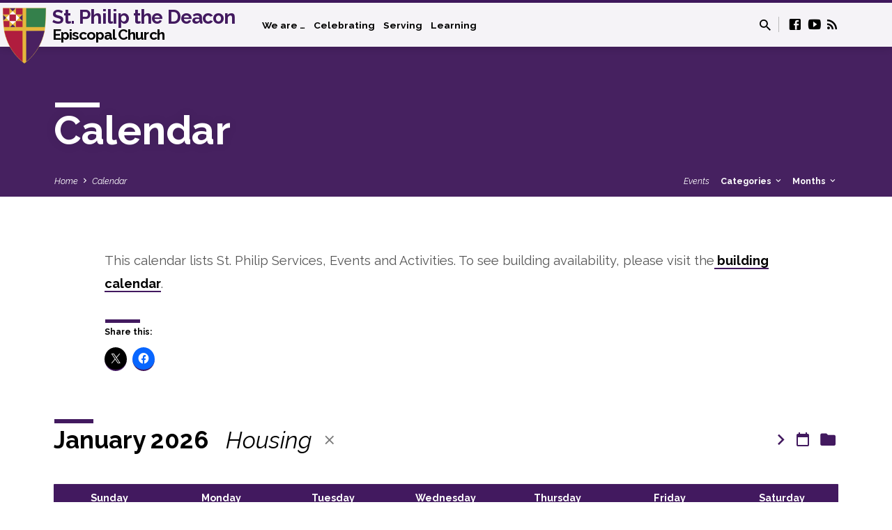

--- FILE ---
content_type: text/html; charset=UTF-8
request_url: https://www.stphilipthedeacon.org/calendar/?category=housing
body_size: 17333
content:
<!DOCTYPE html>
<html class="no-js" lang="en-US">
<head>
<meta charset="UTF-8" />
<meta name="viewport" content="width=device-width, initial-scale=1">
<link rel="profile" href="http://gmpg.org/xfn/11">
<title>Calendar &#8211; St. Philip the Deacon Episcopal Church</title>
<meta name='robots' content='max-image-preview:large' />
	<style>img:is([sizes="auto" i], [sizes^="auto," i]) { contain-intrinsic-size: 3000px 1500px }</style>
	<link rel='dns-prefetch' href='//secure.gravatar.com' />
<link rel='dns-prefetch' href='//stats.wp.com' />
<link rel='dns-prefetch' href='//fonts.googleapis.com' />
<link rel='dns-prefetch' href='//v0.wordpress.com' />
<link rel='preconnect' href='//i0.wp.com' />
<link rel='preconnect' href='//c0.wp.com' />
<link rel="alternate" type="application/rss+xml" title="St. Philip the Deacon Episcopal Church &raquo; Feed" href="https://www.stphilipthedeacon.org/feed/" />
<link rel="alternate" type="application/rss+xml" title="St. Philip the Deacon Episcopal Church &raquo; Comments Feed" href="https://www.stphilipthedeacon.org/comments/feed/" />
<script type="text/javascript">
/* <![CDATA[ */
window._wpemojiSettings = {"baseUrl":"https:\/\/s.w.org\/images\/core\/emoji\/16.0.1\/72x72\/","ext":".png","svgUrl":"https:\/\/s.w.org\/images\/core\/emoji\/16.0.1\/svg\/","svgExt":".svg","source":{"concatemoji":"https:\/\/www.stphilipthedeacon.org\/wp-includes\/js\/wp-emoji-release.min.js?ver=6.8.3"}};
/*! This file is auto-generated */
!function(s,n){var o,i,e;function c(e){try{var t={supportTests:e,timestamp:(new Date).valueOf()};sessionStorage.setItem(o,JSON.stringify(t))}catch(e){}}function p(e,t,n){e.clearRect(0,0,e.canvas.width,e.canvas.height),e.fillText(t,0,0);var t=new Uint32Array(e.getImageData(0,0,e.canvas.width,e.canvas.height).data),a=(e.clearRect(0,0,e.canvas.width,e.canvas.height),e.fillText(n,0,0),new Uint32Array(e.getImageData(0,0,e.canvas.width,e.canvas.height).data));return t.every(function(e,t){return e===a[t]})}function u(e,t){e.clearRect(0,0,e.canvas.width,e.canvas.height),e.fillText(t,0,0);for(var n=e.getImageData(16,16,1,1),a=0;a<n.data.length;a++)if(0!==n.data[a])return!1;return!0}function f(e,t,n,a){switch(t){case"flag":return n(e,"\ud83c\udff3\ufe0f\u200d\u26a7\ufe0f","\ud83c\udff3\ufe0f\u200b\u26a7\ufe0f")?!1:!n(e,"\ud83c\udde8\ud83c\uddf6","\ud83c\udde8\u200b\ud83c\uddf6")&&!n(e,"\ud83c\udff4\udb40\udc67\udb40\udc62\udb40\udc65\udb40\udc6e\udb40\udc67\udb40\udc7f","\ud83c\udff4\u200b\udb40\udc67\u200b\udb40\udc62\u200b\udb40\udc65\u200b\udb40\udc6e\u200b\udb40\udc67\u200b\udb40\udc7f");case"emoji":return!a(e,"\ud83e\udedf")}return!1}function g(e,t,n,a){var r="undefined"!=typeof WorkerGlobalScope&&self instanceof WorkerGlobalScope?new OffscreenCanvas(300,150):s.createElement("canvas"),o=r.getContext("2d",{willReadFrequently:!0}),i=(o.textBaseline="top",o.font="600 32px Arial",{});return e.forEach(function(e){i[e]=t(o,e,n,a)}),i}function t(e){var t=s.createElement("script");t.src=e,t.defer=!0,s.head.appendChild(t)}"undefined"!=typeof Promise&&(o="wpEmojiSettingsSupports",i=["flag","emoji"],n.supports={everything:!0,everythingExceptFlag:!0},e=new Promise(function(e){s.addEventListener("DOMContentLoaded",e,{once:!0})}),new Promise(function(t){var n=function(){try{var e=JSON.parse(sessionStorage.getItem(o));if("object"==typeof e&&"number"==typeof e.timestamp&&(new Date).valueOf()<e.timestamp+604800&&"object"==typeof e.supportTests)return e.supportTests}catch(e){}return null}();if(!n){if("undefined"!=typeof Worker&&"undefined"!=typeof OffscreenCanvas&&"undefined"!=typeof URL&&URL.createObjectURL&&"undefined"!=typeof Blob)try{var e="postMessage("+g.toString()+"("+[JSON.stringify(i),f.toString(),p.toString(),u.toString()].join(",")+"));",a=new Blob([e],{type:"text/javascript"}),r=new Worker(URL.createObjectURL(a),{name:"wpTestEmojiSupports"});return void(r.onmessage=function(e){c(n=e.data),r.terminate(),t(n)})}catch(e){}c(n=g(i,f,p,u))}t(n)}).then(function(e){for(var t in e)n.supports[t]=e[t],n.supports.everything=n.supports.everything&&n.supports[t],"flag"!==t&&(n.supports.everythingExceptFlag=n.supports.everythingExceptFlag&&n.supports[t]);n.supports.everythingExceptFlag=n.supports.everythingExceptFlag&&!n.supports.flag,n.DOMReady=!1,n.readyCallback=function(){n.DOMReady=!0}}).then(function(){return e}).then(function(){var e;n.supports.everything||(n.readyCallback(),(e=n.source||{}).concatemoji?t(e.concatemoji):e.wpemoji&&e.twemoji&&(t(e.twemoji),t(e.wpemoji)))}))}((window,document),window._wpemojiSettings);
/* ]]> */
</script>
<style id='wp-emoji-styles-inline-css' type='text/css'>

	img.wp-smiley, img.emoji {
		display: inline !important;
		border: none !important;
		box-shadow: none !important;
		height: 1em !important;
		width: 1em !important;
		margin: 0 0.07em !important;
		vertical-align: -0.1em !important;
		background: none !important;
		padding: 0 !important;
	}
</style>
<link rel='stylesheet' id='wp-block-library-css' href='https://c0.wp.com/c/6.8.3/wp-includes/css/dist/block-library/style.min.css' type='text/css' media='all' />
<style id='classic-theme-styles-inline-css' type='text/css'>
/*! This file is auto-generated */
.wp-block-button__link{color:#fff;background-color:#32373c;border-radius:9999px;box-shadow:none;text-decoration:none;padding:calc(.667em + 2px) calc(1.333em + 2px);font-size:1.125em}.wp-block-file__button{background:#32373c;color:#fff;text-decoration:none}
</style>
<link rel='stylesheet' id='ultimate_blocks-cgb-style-css-css' href='https://www.stphilipthedeacon.org/wp-content/plugins/ultimate-blocks/dist/blocks.style.build.css?ver=3.4.9' type='text/css' media='all' />
<link rel='stylesheet' id='mediaelement-css' href='https://c0.wp.com/c/6.8.3/wp-includes/js/mediaelement/mediaelementplayer-legacy.min.css' type='text/css' media='all' />
<link rel='stylesheet' id='wp-mediaelement-css' href='https://c0.wp.com/c/6.8.3/wp-includes/js/mediaelement/wp-mediaelement.min.css' type='text/css' media='all' />
<style id='jetpack-sharing-buttons-style-inline-css' type='text/css'>
.jetpack-sharing-buttons__services-list{display:flex;flex-direction:row;flex-wrap:wrap;gap:0;list-style-type:none;margin:5px;padding:0}.jetpack-sharing-buttons__services-list.has-small-icon-size{font-size:12px}.jetpack-sharing-buttons__services-list.has-normal-icon-size{font-size:16px}.jetpack-sharing-buttons__services-list.has-large-icon-size{font-size:24px}.jetpack-sharing-buttons__services-list.has-huge-icon-size{font-size:36px}@media print{.jetpack-sharing-buttons__services-list{display:none!important}}.editor-styles-wrapper .wp-block-jetpack-sharing-buttons{gap:0;padding-inline-start:0}ul.jetpack-sharing-buttons__services-list.has-background{padding:1.25em 2.375em}
</style>
<style id='global-styles-inline-css' type='text/css'>
:root{--wp--preset--aspect-ratio--square: 1;--wp--preset--aspect-ratio--4-3: 4/3;--wp--preset--aspect-ratio--3-4: 3/4;--wp--preset--aspect-ratio--3-2: 3/2;--wp--preset--aspect-ratio--2-3: 2/3;--wp--preset--aspect-ratio--16-9: 16/9;--wp--preset--aspect-ratio--9-16: 9/16;--wp--preset--color--black: #000000;--wp--preset--color--cyan-bluish-gray: #abb8c3;--wp--preset--color--white: #fff;--wp--preset--color--pale-pink: #f78da7;--wp--preset--color--vivid-red: #cf2e2e;--wp--preset--color--luminous-vivid-orange: #ff6900;--wp--preset--color--luminous-vivid-amber: #fcb900;--wp--preset--color--light-green-cyan: #7bdcb5;--wp--preset--color--vivid-green-cyan: #00d084;--wp--preset--color--pale-cyan-blue: #8ed1fc;--wp--preset--color--vivid-cyan-blue: #0693e3;--wp--preset--color--vivid-purple: #9b51e0;--wp--preset--color--main: #42195f;--wp--preset--color--accent: #42195f;--wp--preset--color--dark: #000;--wp--preset--color--light: #777;--wp--preset--color--light-bg: #f5f5f5;--wp--preset--gradient--vivid-cyan-blue-to-vivid-purple: linear-gradient(135deg,rgba(6,147,227,1) 0%,rgb(155,81,224) 100%);--wp--preset--gradient--light-green-cyan-to-vivid-green-cyan: linear-gradient(135deg,rgb(122,220,180) 0%,rgb(0,208,130) 100%);--wp--preset--gradient--luminous-vivid-amber-to-luminous-vivid-orange: linear-gradient(135deg,rgba(252,185,0,1) 0%,rgba(255,105,0,1) 100%);--wp--preset--gradient--luminous-vivid-orange-to-vivid-red: linear-gradient(135deg,rgba(255,105,0,1) 0%,rgb(207,46,46) 100%);--wp--preset--gradient--very-light-gray-to-cyan-bluish-gray: linear-gradient(135deg,rgb(238,238,238) 0%,rgb(169,184,195) 100%);--wp--preset--gradient--cool-to-warm-spectrum: linear-gradient(135deg,rgb(74,234,220) 0%,rgb(151,120,209) 20%,rgb(207,42,186) 40%,rgb(238,44,130) 60%,rgb(251,105,98) 80%,rgb(254,248,76) 100%);--wp--preset--gradient--blush-light-purple: linear-gradient(135deg,rgb(255,206,236) 0%,rgb(152,150,240) 100%);--wp--preset--gradient--blush-bordeaux: linear-gradient(135deg,rgb(254,205,165) 0%,rgb(254,45,45) 50%,rgb(107,0,62) 100%);--wp--preset--gradient--luminous-dusk: linear-gradient(135deg,rgb(255,203,112) 0%,rgb(199,81,192) 50%,rgb(65,88,208) 100%);--wp--preset--gradient--pale-ocean: linear-gradient(135deg,rgb(255,245,203) 0%,rgb(182,227,212) 50%,rgb(51,167,181) 100%);--wp--preset--gradient--electric-grass: linear-gradient(135deg,rgb(202,248,128) 0%,rgb(113,206,126) 100%);--wp--preset--gradient--midnight: linear-gradient(135deg,rgb(2,3,129) 0%,rgb(40,116,252) 100%);--wp--preset--font-size--small: 13px;--wp--preset--font-size--medium: 20px;--wp--preset--font-size--large: 36px;--wp--preset--font-size--x-large: 42px;--wp--preset--spacing--20: 0.44rem;--wp--preset--spacing--30: 0.67rem;--wp--preset--spacing--40: 1rem;--wp--preset--spacing--50: 1.5rem;--wp--preset--spacing--60: 2.25rem;--wp--preset--spacing--70: 3.38rem;--wp--preset--spacing--80: 5.06rem;--wp--preset--shadow--natural: 6px 6px 9px rgba(0, 0, 0, 0.2);--wp--preset--shadow--deep: 12px 12px 50px rgba(0, 0, 0, 0.4);--wp--preset--shadow--sharp: 6px 6px 0px rgba(0, 0, 0, 0.2);--wp--preset--shadow--outlined: 6px 6px 0px -3px rgba(255, 255, 255, 1), 6px 6px rgba(0, 0, 0, 1);--wp--preset--shadow--crisp: 6px 6px 0px rgba(0, 0, 0, 1);}:where(.is-layout-flex){gap: 0.5em;}:where(.is-layout-grid){gap: 0.5em;}body .is-layout-flex{display: flex;}.is-layout-flex{flex-wrap: wrap;align-items: center;}.is-layout-flex > :is(*, div){margin: 0;}body .is-layout-grid{display: grid;}.is-layout-grid > :is(*, div){margin: 0;}:where(.wp-block-columns.is-layout-flex){gap: 2em;}:where(.wp-block-columns.is-layout-grid){gap: 2em;}:where(.wp-block-post-template.is-layout-flex){gap: 1.25em;}:where(.wp-block-post-template.is-layout-grid){gap: 1.25em;}.has-black-color{color: var(--wp--preset--color--black) !important;}.has-cyan-bluish-gray-color{color: var(--wp--preset--color--cyan-bluish-gray) !important;}.has-white-color{color: var(--wp--preset--color--white) !important;}.has-pale-pink-color{color: var(--wp--preset--color--pale-pink) !important;}.has-vivid-red-color{color: var(--wp--preset--color--vivid-red) !important;}.has-luminous-vivid-orange-color{color: var(--wp--preset--color--luminous-vivid-orange) !important;}.has-luminous-vivid-amber-color{color: var(--wp--preset--color--luminous-vivid-amber) !important;}.has-light-green-cyan-color{color: var(--wp--preset--color--light-green-cyan) !important;}.has-vivid-green-cyan-color{color: var(--wp--preset--color--vivid-green-cyan) !important;}.has-pale-cyan-blue-color{color: var(--wp--preset--color--pale-cyan-blue) !important;}.has-vivid-cyan-blue-color{color: var(--wp--preset--color--vivid-cyan-blue) !important;}.has-vivid-purple-color{color: var(--wp--preset--color--vivid-purple) !important;}.has-black-background-color{background-color: var(--wp--preset--color--black) !important;}.has-cyan-bluish-gray-background-color{background-color: var(--wp--preset--color--cyan-bluish-gray) !important;}.has-white-background-color{background-color: var(--wp--preset--color--white) !important;}.has-pale-pink-background-color{background-color: var(--wp--preset--color--pale-pink) !important;}.has-vivid-red-background-color{background-color: var(--wp--preset--color--vivid-red) !important;}.has-luminous-vivid-orange-background-color{background-color: var(--wp--preset--color--luminous-vivid-orange) !important;}.has-luminous-vivid-amber-background-color{background-color: var(--wp--preset--color--luminous-vivid-amber) !important;}.has-light-green-cyan-background-color{background-color: var(--wp--preset--color--light-green-cyan) !important;}.has-vivid-green-cyan-background-color{background-color: var(--wp--preset--color--vivid-green-cyan) !important;}.has-pale-cyan-blue-background-color{background-color: var(--wp--preset--color--pale-cyan-blue) !important;}.has-vivid-cyan-blue-background-color{background-color: var(--wp--preset--color--vivid-cyan-blue) !important;}.has-vivid-purple-background-color{background-color: var(--wp--preset--color--vivid-purple) !important;}.has-black-border-color{border-color: var(--wp--preset--color--black) !important;}.has-cyan-bluish-gray-border-color{border-color: var(--wp--preset--color--cyan-bluish-gray) !important;}.has-white-border-color{border-color: var(--wp--preset--color--white) !important;}.has-pale-pink-border-color{border-color: var(--wp--preset--color--pale-pink) !important;}.has-vivid-red-border-color{border-color: var(--wp--preset--color--vivid-red) !important;}.has-luminous-vivid-orange-border-color{border-color: var(--wp--preset--color--luminous-vivid-orange) !important;}.has-luminous-vivid-amber-border-color{border-color: var(--wp--preset--color--luminous-vivid-amber) !important;}.has-light-green-cyan-border-color{border-color: var(--wp--preset--color--light-green-cyan) !important;}.has-vivid-green-cyan-border-color{border-color: var(--wp--preset--color--vivid-green-cyan) !important;}.has-pale-cyan-blue-border-color{border-color: var(--wp--preset--color--pale-cyan-blue) !important;}.has-vivid-cyan-blue-border-color{border-color: var(--wp--preset--color--vivid-cyan-blue) !important;}.has-vivid-purple-border-color{border-color: var(--wp--preset--color--vivid-purple) !important;}.has-vivid-cyan-blue-to-vivid-purple-gradient-background{background: var(--wp--preset--gradient--vivid-cyan-blue-to-vivid-purple) !important;}.has-light-green-cyan-to-vivid-green-cyan-gradient-background{background: var(--wp--preset--gradient--light-green-cyan-to-vivid-green-cyan) !important;}.has-luminous-vivid-amber-to-luminous-vivid-orange-gradient-background{background: var(--wp--preset--gradient--luminous-vivid-amber-to-luminous-vivid-orange) !important;}.has-luminous-vivid-orange-to-vivid-red-gradient-background{background: var(--wp--preset--gradient--luminous-vivid-orange-to-vivid-red) !important;}.has-very-light-gray-to-cyan-bluish-gray-gradient-background{background: var(--wp--preset--gradient--very-light-gray-to-cyan-bluish-gray) !important;}.has-cool-to-warm-spectrum-gradient-background{background: var(--wp--preset--gradient--cool-to-warm-spectrum) !important;}.has-blush-light-purple-gradient-background{background: var(--wp--preset--gradient--blush-light-purple) !important;}.has-blush-bordeaux-gradient-background{background: var(--wp--preset--gradient--blush-bordeaux) !important;}.has-luminous-dusk-gradient-background{background: var(--wp--preset--gradient--luminous-dusk) !important;}.has-pale-ocean-gradient-background{background: var(--wp--preset--gradient--pale-ocean) !important;}.has-electric-grass-gradient-background{background: var(--wp--preset--gradient--electric-grass) !important;}.has-midnight-gradient-background{background: var(--wp--preset--gradient--midnight) !important;}.has-small-font-size{font-size: var(--wp--preset--font-size--small) !important;}.has-medium-font-size{font-size: var(--wp--preset--font-size--medium) !important;}.has-large-font-size{font-size: var(--wp--preset--font-size--large) !important;}.has-x-large-font-size{font-size: var(--wp--preset--font-size--x-large) !important;}
:where(.wp-block-post-template.is-layout-flex){gap: 1.25em;}:where(.wp-block-post-template.is-layout-grid){gap: 1.25em;}
:where(.wp-block-columns.is-layout-flex){gap: 2em;}:where(.wp-block-columns.is-layout-grid){gap: 2em;}
:root :where(.wp-block-pullquote){font-size: 1.5em;line-height: 1.6;}
</style>
<link rel='stylesheet' id='contact-form-7-css' href='https://www.stphilipthedeacon.org/wp-content/plugins/contact-form-7/includes/css/styles.css?ver=6.1.4' type='text/css' media='all' />
<link rel='stylesheet' id='ub-extension-style-css-css' href='https://www.stphilipthedeacon.org/wp-content/plugins/ultimate-blocks/src/extensions/style.css?ver=6.8.3' type='text/css' media='all' />
<link rel='stylesheet' id='saved-style-css' href='https://www.stphilipthedeacon.org/wp-content/themes/saved/style.css?ver=2.2' type='text/css' media='all' />
<link rel='stylesheet' id='stpd-saved-style-css' href='https://www.stphilipthedeacon.org/wp-content/themes/stpd-saved/style.css?ver=2.2' type='text/css' media='all' />
<link rel='stylesheet' id='saved-google-fonts-css' href='//fonts.googleapis.com/css?family=Raleway:200,300,400,500,700,200italic,300italic,400italic,500italic,700italic' type='text/css' media='all' />
<link rel='stylesheet' id='materialdesignicons-css' href='https://www.stphilipthedeacon.org/wp-content/themes/saved/css/materialdesignicons.min.css?ver=2.2' type='text/css' media='all' />
<link rel='stylesheet' id='tooltipster-bundle-css' href='https://www.stphilipthedeacon.org/wp-content/themes/saved/css/tooltipster.bundle.css?ver=2.2' type='text/css' media='all' />
<link rel='stylesheet' id='__EPYT__style-css' href='https://www.stphilipthedeacon.org/wp-content/plugins/youtube-embed-plus/styles/ytprefs.min.css?ver=14.2.4' type='text/css' media='all' />
<style id='__EPYT__style-inline-css' type='text/css'>

                .epyt-gallery-thumb {
                        width: 33.333%;
                }
                
</style>
<link rel='stylesheet' id='sharedaddy-css' href='https://c0.wp.com/p/jetpack/15.4/modules/sharedaddy/sharing.css' type='text/css' media='all' />
<link rel='stylesheet' id='social-logos-css' href='https://c0.wp.com/p/jetpack/15.4/_inc/social-logos/social-logos.min.css' type='text/css' media='all' />
<script type="text/javascript" src="https://c0.wp.com/c/6.8.3/wp-includes/js/jquery/jquery.min.js" id="jquery-core-js"></script>
<script type="text/javascript" src="https://c0.wp.com/c/6.8.3/wp-includes/js/jquery/jquery-migrate.min.js" id="jquery-migrate-js"></script>
<script type="text/javascript" id="ctfw-ie-unsupported-js-extra">
/* <![CDATA[ */
var ctfw_ie_unsupported = {"default_version":"7","min_version":"5","max_version":"9","version":"9","message":"You are using an outdated version of Internet Explorer. Please upgrade your browser to use this site.","redirect_url":"https:\/\/browsehappy.com\/"};
/* ]]> */
</script>
<script type="text/javascript" src="https://www.stphilipthedeacon.org/wp-content/themes/saved/framework/js/ie-unsupported.js?ver=2.2" id="ctfw-ie-unsupported-js"></script>
<script type="text/javascript" src="https://www.stphilipthedeacon.org/wp-content/themes/saved/framework/js/jquery.fitvids.js?ver=2.2" id="fitvids-js"></script>
<script type="text/javascript" id="ctfw-responsive-embeds-js-extra">
/* <![CDATA[ */
var ctfw_responsive_embeds = {"wp_responsive_embeds":"1"};
/* ]]> */
</script>
<script type="text/javascript" src="https://www.stphilipthedeacon.org/wp-content/themes/saved/framework/js/responsive-embeds.js?ver=2.2" id="ctfw-responsive-embeds-js"></script>
<script type="text/javascript" src="https://www.stphilipthedeacon.org/wp-content/themes/saved/js/lib/superfish.modified.js?ver=2.2" id="superfish-js"></script>
<script type="text/javascript" src="https://www.stphilipthedeacon.org/wp-content/themes/saved/js/lib/supersubs.js?ver=2.2" id="supersubs-js"></script>
<script type="text/javascript" src="https://www.stphilipthedeacon.org/wp-content/themes/saved/js/lib/jquery.meanmenu.modified.js?ver=2.2" id="jquery-meanmenu-js"></script>
<script type="text/javascript" src="https://www.stphilipthedeacon.org/wp-content/themes/saved/js/lib/js.cookie.min.js?ver=2.2" id="js-cookie-js"></script>
<script type="text/javascript" src="https://www.stphilipthedeacon.org/wp-content/themes/saved/js/lib/jquery.waitforimages.min.js?ver=2.2" id="jquery-waitforimages-js"></script>
<script type="text/javascript" src="https://www.stphilipthedeacon.org/wp-content/themes/saved/js/lib/jquery.smooth-scroll.min.js?ver=2.2" id="jquery-smooth-scroll-js"></script>
<script type="text/javascript" src="https://www.stphilipthedeacon.org/wp-content/themes/saved/js/lib/jquery.visible.min.js?ver=2.2" id="jquery-visible-js"></script>
<script type="text/javascript" src="https://www.stphilipthedeacon.org/wp-content/themes/saved/js/lib/jquery.pjax.min.js?ver=2.2" id="jquery-pjax-js"></script>
<script type="text/javascript" src="https://www.stphilipthedeacon.org/wp-content/themes/saved/js/lib/tooltipster.bundle.min.js?ver=2.2" id="tooltipster-bundle-js"></script>
<script type="text/javascript" src="https://www.stphilipthedeacon.org/wp-content/themes/saved/js/lib/jquery.dropdown.min.js?ver=2.2" id="jquery-dropdown-js"></script>
<script type="text/javascript" src="https://www.stphilipthedeacon.org/wp-content/themes/saved/js/lib/jquery.matchHeight-min.js?ver=2.2" id="jquery-matchHeight-js"></script>
<script type="text/javascript" src="https://www.stphilipthedeacon.org/wp-content/themes/saved/js/lib/scrollreveal.min.js?ver=2.2" id="scrollreveal-js"></script>
<script type="text/javascript" id="saved-main-js-extra">
/* <![CDATA[ */
var saved_main = {"site_path":"\/","home_url":"https:\/\/www.stphilipthedeacon.org","theme_url":"https:\/\/www.stphilipthedeacon.org\/wp-content\/themes\/saved","is_ssl":"1","mobile_menu_close":"saved-icon saved-icon-mobile-menu-close mdi mdi-close","scroll_animations":"1","comment_name_required":"1","comment_email_required":"1","comment_name_error_required":"Required","comment_email_error_required":"Required","comment_email_error_invalid":"Invalid Email","comment_url_error_invalid":"Invalid URL","comment_message_error_required":"Comment Required"};
/* ]]> */
</script>
<script type="text/javascript" src="https://www.stphilipthedeacon.org/wp-content/themes/saved/js/main.js?ver=2.2" id="saved-main-js"></script>
<script type="text/javascript" id="__ytprefs__-js-extra">
/* <![CDATA[ */
var _EPYT_ = {"ajaxurl":"https:\/\/www.stphilipthedeacon.org\/wp-admin\/admin-ajax.php","security":"b5acecdb73","gallery_scrolloffset":"20","eppathtoscripts":"https:\/\/www.stphilipthedeacon.org\/wp-content\/plugins\/youtube-embed-plus\/scripts\/","eppath":"https:\/\/www.stphilipthedeacon.org\/wp-content\/plugins\/youtube-embed-plus\/","epresponsiveselector":"[\"iframe.__youtube_prefs__\",\"iframe[src*='youtube.com']\",\"iframe[src*='youtube-nocookie.com']\",\"iframe[data-ep-src*='youtube.com']\",\"iframe[data-ep-src*='youtube-nocookie.com']\",\"iframe[data-ep-gallerysrc*='youtube.com']\"]","epdovol":"1","version":"14.2.4","evselector":"iframe.__youtube_prefs__[src], iframe[src*=\"youtube.com\/embed\/\"], iframe[src*=\"youtube-nocookie.com\/embed\/\"]","ajax_compat":"","maxres_facade":"eager","ytapi_load":"light","pause_others":"","stopMobileBuffer":"1","facade_mode":"1","not_live_on_channel":"1"};
/* ]]> */
</script>
<script type="text/javascript" src="https://www.stphilipthedeacon.org/wp-content/plugins/youtube-embed-plus/scripts/ytprefs.min.js?ver=14.2.4" id="__ytprefs__-js"></script>
<link rel="https://api.w.org/" href="https://www.stphilipthedeacon.org/wp-json/" /><link rel="alternate" title="JSON" type="application/json" href="https://www.stphilipthedeacon.org/wp-json/wp/v2/pages/34" /><link rel="EditURI" type="application/rsd+xml" title="RSD" href="https://www.stphilipthedeacon.org/xmlrpc.php?rsd" />
<meta name="generator" content="WordPress 6.8.3" />
<link rel="canonical" href="https://www.stphilipthedeacon.org/calendar/" />
<link rel='shortlink' href='https://wp.me/Pa0aMQ-y' />
<link rel="alternate" title="oEmbed (JSON)" type="application/json+oembed" href="https://www.stphilipthedeacon.org/wp-json/oembed/1.0/embed?url=https%3A%2F%2Fwww.stphilipthedeacon.org%2Fcalendar%2F" />
<link rel="alternate" title="oEmbed (XML)" type="text/xml+oembed" href="https://www.stphilipthedeacon.org/wp-json/oembed/1.0/embed?url=https%3A%2F%2Fwww.stphilipthedeacon.org%2Fcalendar%2F&#038;format=xml" />
	<style>img#wpstats{display:none}</style>
		
<style type="text/css">.has-main-background-color,p.has-main-background-color { background-color: #42195f; }.has-main-color,p.has-main-color { color: #42195f; }.has-accent-background-color,p.has-accent-background-color { background-color: #42195f; }.has-accent-color,p.has-accent-color { color: #42195f; }.has-dark-background-color,p.has-dark-background-color { background-color: #000; }.has-dark-color,p.has-dark-color { color: #000; }.has-light-background-color,p.has-light-background-color { background-color: #777; }.has-light-color,p.has-light-color { color: #777; }.has-light-bg-background-color,p.has-light-bg-background-color { background-color: #f5f5f5; }.has-light-bg-color,p.has-light-bg-color { color: #f5f5f5; }.has-white-background-color,p.has-white-background-color { background-color: #fff; }.has-white-color,p.has-white-color { color: #fff; }</style>

<style type="text/css">
#saved-logo-text {
	font-family: 'Raleway', Arial, Helvetica, sans-serif;
}

.saved-entry-content h1, .saved-entry-content h2, .saved-entry-content h3, .saved-entry-content h4, .saved-entry-content h5, .saved-entry-content h6, .saved-entry-content .saved-h1, .saved-entry-content .saved-h2, .saved-entry-content .saved-h3, .saved-entry-content .saved-h4, .saved-entry-content .saved-h5, .saved-entry-content .saved-h6, .saved-widget .saved-entry-compact-header h3, .mce-content-body h1, .mce-content-body h2, .mce-content-body h3, .mce-content-body h4, .mce-content-body h5, .mce-content-body h6, .textwidget h1, .textwidget h2, .textwidget h3, .textwidget h4, .textwidget h5, .textwidget h6, .saved-bg-section-content h1, .saved-bg-section-content h2, #saved-banner-title div, .saved-widget-title, .saved-caption-image-title, #saved-comments-title, #reply-title, .saved-nav-block-title, .has-drop-cap:not(:focus):first-letter, .saved-entry-content h1, .saved-entry-content h2, .saved-entry-content h3, .saved-entry-content h4, .saved-entry-content h5, .saved-entry-content h6, .saved-entry-content .saved-h1, .saved-entry-content .saved-h2, .saved-entry-content .saved-h3, .saved-entry-content .saved-h4, .saved-entry-content .saved-h5, .saved-entry-content .saved-h6, .mce-content-body h1, .mce-content-body h2, .mce-content-body h3, .mce-content-body h4, .mce-content-body h5, .mce-content-body h6 {
	font-family: 'Raleway', Arial, Helvetica, sans-serif;
}

#saved-header-menu-content, .mean-container .mean-nav, #saved-header-bottom, .jq-dropdown, #saved-footer-menu, .saved-pagination, .saved-comment-title, .wp-block-latest-comments__comment-author, .saved-entry-full-content a:not(.saved-icon), .saved-entry-full-meta a:not(.saved-icon), .saved-entry-full-footer a, .saved-comment-content a, .saved-map-section a, #respond a, .textwidget a, .widget_ctfw-giving a, .widget_mc4wp_form_widget a, .saved-entry-full-meta-second-line a, #saved-map-section-date .saved-map-section-item-note a, .widget_rss li a, .saved-entry-short-title, .saved-entry-short-title a, .saved-colored-section-title, .saved-entry-compact-right h3, .saved-entry-compact-right h3 a, .saved-sticky-item, .saved-bg-section-text a, .saved-image-section-text a, #saved-sticky-content-custom-content a, .mce-content-body a, .saved-nav-left-right a, select, .saved-button, .saved-buttons-list a, .saved-menu-button > a, input[type=submit], .widget_tag_cloud a, .wp-block-file .wp-block-file__button, .widget_categories > ul, .widget_ctfw-categories > ul, .widget_ctfw-archives > ul, .widget_ctfw-galleries > ul, .widget_recent_entries > ul, .widget_archive > ul, .widget_meta > ul, .widget_pages > ul, .widget_links > ul, .widget_nav_menu ul.menu, .widget_calendar #wp-calendar nav span, .wp-block-calendar #wp-calendar nav span, .saved-entry-compact-image time, .saved-entry-short-label, .saved-colored-section-label, .saved-sticky-item-date, #saved-map-section-address, .saved-entry-full-date, .saved-entry-full-meta-bold, #saved-map-section-date .saved-map-section-item-text, .widget_calendar #wp-calendar caption, .widget_calendar #wp-calendar th, .saved-calendar-table-header-content, .wp-block-calendar #wp-calendar caption, .wp-block-calendar #wp-calendar th, dt, .saved-entry-content th, .mce-content-body th, blockquote cite, #respond label:not(.error):not([for=wp-comment-cookies-consent]), .wp-block-table tr:first-of-type strong, .wp-block-search__label {
	font-family: 'Raleway', Arial, Helvetica, sans-serif;
}

body, #cancel-comment-reply-link, .saved-entry-short-meta a:not(.saved-icon), .saved-entry-content-short a, .ctfw-breadcrumbs, .saved-caption-image-description, .saved-entry-full-meta-second-line, #saved-header-archives-section-name, .saved-comment-title span, #saved-calendar-title-category, #saved-header-search-mobile input[type=text], .saved-entry-full-content .saved-sermon-index-list li li a:not(.saved-icon), pre.wp-block-verse {
	font-family: 'Raleway', Arial, Helvetica, sans-serif;
}

 {
	background-color: #42195f;
}

.saved-color-main-bg, .sf-menu ul, .saved-calendar-table-header, .saved-calendar-table-top, .saved-calendar-table-header-row, .mean-container .mean-nav, .jq-dropdown .jq-dropdown-menu, .jq-dropdown .jq-dropdown-panel, .tooltipster-sidetip.saved-tooltipster .tooltipster-box, .saved-entry-compact-image time, .saved-entry-short-label, #saved-sticky, .has-main-background-color, p.has-main-background-color {
	background-color: rgba(66, 25, 95, 0.95);
}

.saved-calendar-table-header {
	border-color: #42195f !important;
}

#saved-header-top.saved-header-has-line, .saved-calendar-table-header {
	border-color: rgba(66, 25, 95, 0.95);
}

#saved-logo-text, #saved-logo-text a, .mean-container .mean-nav ul li a.mean-expand, .has-main-color, p.has-main-color {
	color: #42195f !important;
}

a, a:hover, #saved-header-menu-content > li:hover > a, #saved-map-section-list a:hover, #saved-header-search a:hover, #saved-header-search-opened .saved-search-button, #saved-header-icons a:hover, .saved-entry-short-icons .saved-icon:hover, .saved-entry-compact-icons .saved-icon:hover, .saved-entry-full-meta a:hover, #saved-calendar-remove-category a:hover, #saved-calendar-header-right a, .mean-container .saved-icon-mobile-menu-close, #saved-map-section-marker .saved-icon, .saved-entry-full-content .saved-entry-short-meta a:hover, .saved-entry-full-meta > li a.mdi:hover, .widget_search .saved-search-button:hover, #respond a:hover {
	color: #42195f;
}

.saved-entry-content a:hover:not(.saved-button):not(.wp-block-file__button), .saved-entry-compact-right a:hover, .saved-entry-full-meta a:hover, .saved-button.saved-button-light:hover, .saved-buttons-list a.saved-button-light:hover, .saved-button:hover, .saved-buttons-list a:hover, input[type=submit]:hover, .widget_tag_cloud a:hover, .saved-nav-left-right a:hover, .wp-block-file .wp-block-file__button:hover, .has-accent-color, p.has-accent-color {
	color: #42195f !important;
}

.saved-entry-short-title a, .saved-entry-compact-right h3 a, .saved-entry-full-content a:not(.saved-button):not(.saved-button-light):not(.wp-block-file__button), .saved-entry-full-meta a:not(.saved-button), .saved-entry-full-footer a:not(.saved-button), .saved-comments a:not(.saved-button), .saved-map-section a:not(.saved-button), #respond a:not(.saved-button), .saved-compact-content a:not(.saved-button), .textwidget a:not(.saved-button), .widget_ctfw-giving a, .widget_mc4wp_form_widget a, .saved-image-section-text a, .mce-content-body a, .saved-entry-content h1::before, .saved-entry-content h2::before, .saved-entry-content h3::before, .saved-entry-content h4::before, .saved-entry-content h5::before, .saved-entry-content h6::before, .saved-entry-content .saved-h1::before, .saved-entry-content .saved-h2::before, .saved-entry-content .saved-h3::before, .saved-entry-content .saved-h4::before, .saved-entry-content .saved-h5::before, .saved-entry-content .saved-h6::before, .mce-content-body h1::before, .mce-content-body h2::before, .mce-content-body h3::before, .mce-content-body h4::before, .mce-content-body h5::before, .mce-content-body h6::before, .saved-widget-title::before, #saved-comments-title::before, #reply-title::before, .saved-nav-block-title::before, .saved-entry-full-meta-label::before, dt::before, .saved-entry-content th::before, .mce-content-body th::before, #saved-map-section-address::before, #saved-header-search input[type=text]:focus, input:focus, textarea:focus {
	border-color: #42195f;
}

 {
	border-left-color: #42195f;
}

.saved-button, .saved-buttons-list a, .saved-menu-button > a, input[type=submit], .widget_tag_cloud a, .saved-nav-left-right a, .wp-block-file .wp-block-file__button, .has-accent-background-color, p.has-accent-background-color {
	background-color: #42195f;
}
</style>
<script type="text/javascript">

jQuery( 'html' )
 	.removeClass( 'no-js' )
 	.addClass( 'js' );

</script>

<!-- Jetpack Open Graph Tags -->
<meta property="og:type" content="article" />
<meta property="og:title" content="Calendar" />
<meta property="og:url" content="https://www.stphilipthedeacon.org/calendar/" />
<meta property="og:description" content="This calendar lists St. Philip Services, Events and Activities. To see building availability, please visit the building calendar." />
<meta property="article:published_time" content="2015-10-30T19:22:02+00:00" />
<meta property="article:modified_time" content="2018-11-24T22:47:23+00:00" />
<meta property="og:site_name" content="St. Philip the Deacon Episcopal Church" />
<meta property="og:image" content="https://s0.wp.com/i/blank.jpg" />
<meta property="og:image:width" content="200" />
<meta property="og:image:height" content="200" />
<meta property="og:image:alt" content="" />
<meta property="og:locale" content="en_US" />
<meta name="twitter:site" content="@stphilipthedeaconpdx" />
<meta name="twitter:text:title" content="Calendar" />
<meta name="twitter:card" content="summary" />

<!-- End Jetpack Open Graph Tags -->
		<style type="text/css" id="wp-custom-css">
			.footer-address-logos	> div {
	margin: 1em 3em 0 0;
}
.saved-footer-has-menu #saved-footer-icons-notice {
    width: 65%;
}
#saved-footer-menu {
    width: 35%;
}
#main-nav a.trigger {
    top: 16px;
}		</style>
		</head>
<body class="wp-singular page-template page-template-page-templates page-template-events-calendar page-template-page-templatesevents-calendar-php page page-id-34 wp-embed-responsive wp-theme-saved wp-child-theme-stpd-saved ctfw-no-loop-multiple saved-logo-font-raleway saved-heading-font-raleway saved-nav-font-raleway saved-body-font-raleway saved-no-logo-image saved-no-uppercase saved-has-heading-accents saved-content-width-1170">
	
	<header id="saved-header">

	
<div id="saved-header-top" class="saved-header-has-line saved-header-has-search saved-header-has-icons">

	<div>

		<div id="saved-header-top-bg"></div>

		<div id="saved-header-top-container" class="saved-centered-large">

			<div id="saved-header-top-inner">

				
<div id="saved-logo">

	<div id="saved-logo-content">

		
			<div id="saved-logo-text" class="saved-logo-text-large">
				<div id="saved-logo-text-inner">
					<a href="https://www.stphilipthedeacon.org/">
						St. Philip the Deacon<span>Episcopal Church</span>					</a>
				</div>
			</div>

		
	</div>

</div>

				<nav id="saved-header-menu">

					<div id="saved-header-menu-inner">

						<ul id="saved-header-menu-content" class="sf-menu"><li id="menu-item-1906" class="menu-item menu-item-type-post_type menu-item-object-page menu-item-has-children menu-item-1906"><a href="https://www.stphilipthedeacon.org/we-are/">We are …</a>
<ul class="sub-menu">
	<li id="menu-item-1908" class="menu-item menu-item-type-post_type menu-item-object-page menu-item-1908"><a href="https://www.stphilipthedeacon.org/we-are/vision/">Mission Driven</a></li>
	<li id="menu-item-1907" class="menu-item menu-item-type-post_type menu-item-object-page menu-item-1907"><a href="https://www.stphilipthedeacon.org/we-are/baptismal-promises/">Baptized</a></li>
	<li id="menu-item-1899" class="menu-item menu-item-type-post_type menu-item-object-ctc_location menu-item-1899"><a href="https://www.stphilipthedeacon.org/locations/parish/">Located at</a></li>
	<li id="menu-item-1904" class="menu-item menu-item-type-post_type menu-item-object-page menu-item-1904"><a href="https://www.stphilipthedeacon.org/we-are/parish-leaders/">Led By</a></li>
	<li id="menu-item-2013" class="mdi mdi-email no-text menu-item menu-item-type-post_type menu-item-object-page menu-item-2013"><a href="https://www.stphilipthedeacon.org/contact/">Contact Us</a></li>
</ul>
</li>
<li id="menu-item-1909" class="menu-item menu-item-type-post_type menu-item-object-page menu-item-has-children menu-item-1909"><a href="https://www.stphilipthedeacon.org/celebrating/">Celebrating</a>
<ul class="sub-menu">
	<li id="menu-item-2707" class="menu-item menu-item-type-custom menu-item-object-custom menu-item-2707"><a href="https://www.stphilipthedeacon.org/events/sunday-eucharist/">Sunday Eucharist</a></li>
	<li id="menu-item-1905" class="menu-item menu-item-type-post_type menu-item-object-page menu-item-1905"><a href="https://www.stphilipthedeacon.org/celebrating/what-to-expect/">What to Expect</a></li>
	<li id="menu-item-2327" class="menu-item menu-item-type-post_type menu-item-object-page menu-item-2327"><a href="https://www.stphilipthedeacon.org/giving/">Giving</a></li>
	<li id="menu-item-2739" class="menu-item menu-item-type-post_type menu-item-object-page menu-item-2739"><a href="https://www.stphilipthedeacon.org/galleries/">Galleries</a></li>
</ul>
</li>
<li id="menu-item-1910" class="menu-item menu-item-type-post_type menu-item-object-page menu-item-has-children menu-item-1910"><a href="https://www.stphilipthedeacon.org/serving/">Serving</a>
<ul class="sub-menu">
	<li id="menu-item-3492" class="menu-item menu-item-type-post_type menu-item-object-page menu-item-3492"><a href="https://www.stphilipthedeacon.org/serving/welcoming-our-elders-home/">Welcoming Our Elders Home</a></li>
	<li id="menu-item-1914" class="menu-item menu-item-type-post_type menu-item-object-page menu-item-1914"><a href="https://www.stphilipthedeacon.org/serving/deacon-dining-hall/">The Deacon’s Dining Hall</a></li>
	<li id="menu-item-1911" class="menu-item menu-item-type-post_type menu-item-object-page menu-item-has-children menu-item-1911"><a href="https://www.stphilipthedeacon.org/serving/liturgical-ministry/">Liturgical Ministry</a>
	<ul class="sub-menu">
		<li id="menu-item-1913" class="menu-item menu-item-type-post_type menu-item-object-page menu-item-1913"><a href="https://www.stphilipthedeacon.org/serving/liturgical-ministry/lectoring/">Lectoring</a></li>
		<li id="menu-item-1912" class="menu-item menu-item-type-post_type menu-item-object-page menu-item-1912"><a href="https://www.stphilipthedeacon.org/?page_id=1846">Choir</a></li>
		<li id="menu-item-4218" class="menu-item menu-item-type-post_type menu-item-object-page menu-item-4218"><a href="https://www.stphilipthedeacon.org/serving/liturgical-ministry/eucharistic-visitor/">Eucharistic Visitor</a></li>
	</ul>
</li>
	<li id="menu-item-2104" class="menu-item menu-item-type-post_type menu-item-object-page menu-item-2104"><a href="https://www.stphilipthedeacon.org/sharing-our-building/">Sharing Our Building</a></li>
</ul>
</li>
<li id="menu-item-1915" class="menu-item menu-item-type-post_type menu-item-object-page current-menu-ancestor current-menu-parent current_page_parent current_page_ancestor menu-item-has-children menu-item-1915"><a href="https://www.stphilipthedeacon.org/learning/">Learning</a>
<ul class="sub-menu">
	<li id="menu-item-2230" class="menu-item menu-item-type-post_type menu-item-object-page menu-item-2230"><a href="https://www.stphilipthedeacon.org/learning/children-families/">Children &#038; Families</a></li>
	<li id="menu-item-2054" class="menu-item menu-item-type-post_type menu-item-object-page menu-item-2054"><a href="https://www.stphilipthedeacon.org/sermons-archive-2-2/">Sermons</a></li>
	<li id="menu-item-3585" class="menu-item menu-item-type-post_type menu-item-object-page menu-item-3585"><a href="https://www.stphilipthedeacon.org/who-is-st-philip-the-deacon/">Who is St. Philip the Deacon?</a></li>
	<li id="menu-item-2229" class="menu-item menu-item-type-post_type menu-item-object-page menu-item-2229"><a href="https://www.stphilipthedeacon.org/news-announcements/">News &#038; Announcements</a></li>
	<li id="menu-item-2886" class="menu-item menu-item-type-post_type menu-item-object-page menu-item-2886"><a href="https://www.stphilipthedeacon.org/newsletter/">Newsletter</a></li>
	<li id="menu-item-2024" class="mdi mdi-calendar no-text menu-item menu-item-type-post_type menu-item-object-page current-menu-item page_item page-item-34 current_page_item menu-item-2024"><a href="https://www.stphilipthedeacon.org/calendar/" aria-current="page">Calendar</a></li>
</ul>
</li>
</ul>
					</div>

				</nav>

				
					<div id="saved-header-search" role="search">

						<div id="saved-header-search-opened">

							
<div class="saved-search-form">

	<form method="get" action="https://www.stphilipthedeacon.org/">

		<label class="screen-reader-text">Search</label>

		<div class="saved-search-field">
			<input type="text" name="s" aria-label="Search">
		</div>

				<a href="#" onClick="jQuery( this ).parent( 'form' ).trigger('submit'); return false;" class="saved-search-button saved-icon saved-icon-search-button mdi mdi-magnify" title="Search"></a>

	</form>

</div>

							<a href="#" id="saved-header-search-close" class="saved-icon saved-icon-search-cancel mdi mdi-close" title="Close Search"></a>

						</div>

						<div id="saved-header-search-closed">
							<a href="#" id="saved-header-search-open" class="saved-icon saved-icon-search-button mdi mdi-magnify" title="Open Search"></a>
						</div>

					</div>

				
				
					<div id="saved-header-icons-divider">
						<div id="saved-header-icons-divider-line"></div>
					</div>

				
				
					<div id="saved-header-icons">
						<ul class="saved-list-icons">
	<li><a href="https://facebook.com/stphilipthedeaconpdx" class="mdi mdi-facebook-box" title="Facebook" target="_blank" rel="noopener noreferrer"></a></li>
	<li><a href="https://www.youtube.com/channel/UCp-RfwZsGGNhir_hVcMZYeA" class="mdi mdi-youtube-play" title="YouTube" target="_blank" rel="noopener noreferrer"></a></li>
	<li><a href="https://www.stphilipthedeacon.org/feed/rss/" class="mdi mdi-rss" title="RSS" target="_blank" rel="noopener noreferrer"></a></li>
</ul>					</div>

				
				<div id="saved-header-mobile-menu"></div>

			</div>

		</div>

	</div>

</div>

	
<div id="saved-banner" class="saved-color-main-bg saved-banner-title-length-5 saved-no-header-image saved-has-header-title saved-has-breadcrumbs saved-has-header-archives saved-has-header-bottom">

	
		<div id="saved-banner-darken"></div>

	
	<div id="saved-banner-inner" class="saved-centered-large">

		
		<div id="saved-banner-title">
						<div class="saved-h1">Calendar</div>
		</div>

	</div>

	
		<div id="saved-header-bottom">

			<div id="saved-header-bottom-inner" class="saved-centered-large saved-clearfix">

				<div class="ctfw-breadcrumbs"><a href="https://www.stphilipthedeacon.org/">Home</a> <span class="saved-breadcrumb-separator saved-icon saved-icon-breadcrumb-separator mdi mdi-chevron-right"></span> <a href="https://www.stphilipthedeacon.org/calendar/">Calendar</a></div>
				
					<ul id="saved-header-archives">

						<li id="saved-header-archives-section-name" class="saved-header-archive-top">

							
															<a href="https://www.stphilipthedeacon.org/calendar/">Events</a>
							
						</li>

						
							
								<li class="saved-header-archive-top">

									<a href="#" class="saved-header-archive-top-name">
										Categories										<span class="saved-icon saved-icon-archive-dropdown mdi mdi-chevron-down"></span>
									</a>

									<div id="saved-header-event-category-dropdown" class="saved-header-archive-dropdown jq-dropdown">

			  							<div class="jq-dropdown-panel">

											<ul class="saved-header-archive-list">

												
													<li>

														<a href="https://www.stphilipthedeacon.org/event-category/advocacy/" title="Advocacy">Advocacy</a>

																													<span class="saved-header-archive-dropdown-count">1</span>
														
													</li>

												
													<li>

														<a href="https://www.stphilipthedeacon.org/event-category/children/" title="Children">Children</a>

																													<span class="saved-header-archive-dropdown-count">2</span>
														
													</li>

												
													<li>

														<a href="https://www.stphilipthedeacon.org/event-category/classes/" title="Classes">Classes</a>

																													<span class="saved-header-archive-dropdown-count">1</span>
														
													</li>

												
													<li>

														<a href="https://www.stphilipthedeacon.org/event-category/committees/" title="Committees">Committees</a>

																													<span class="saved-header-archive-dropdown-count">2</span>
														
													</li>

												
													<li>

														<a href="https://www.stphilipthedeacon.org/event-category/community/" title="Community">Community</a>

																													<span class="saved-header-archive-dropdown-count">13</span>
														
													</li>

												
													<li>

														<a href="https://www.stphilipthedeacon.org/event-category/community-engagement/" title="Community Engagement">Community Engagement</a>

																													<span class="saved-header-archive-dropdown-count">1</span>
														
													</li>

												
													<li>

														<a href="https://www.stphilipthedeacon.org/event-category/housing/" title="Housing">Housing</a>

																													<span class="saved-header-archive-dropdown-count">1</span>
														
													</li>

												
													<li>

														<a href="https://www.stphilipthedeacon.org/event-category/liturgy/" title="Liturgy">Liturgy</a>

																													<span class="saved-header-archive-dropdown-count">36</span>
														
													</li>

												
												
											</ul>

										</div>

									</div>

								</li>

							
						
							
								<li class="saved-header-archive-top">

									<a href="#" class="saved-header-archive-top-name">
										Months										<span class="saved-icon saved-icon-archive-dropdown mdi mdi-chevron-down"></span>
									</a>

									<div id="saved-header-months-dropdown" class="saved-header-archive-dropdown jq-dropdown jq-dropdown-anchor-right">

			  							<div class="jq-dropdown-panel">

											<ul class="saved-header-archive-list">

												
													<li>

														<a href="https://www.stphilipthedeacon.org/calendar/?month=2026-01" title="January 2026">January 2026</a>

																													<span class="saved-header-archive-dropdown-count">1</span>
														
													</li>

												
													<li>

														<a href="https://www.stphilipthedeacon.org/calendar/?month=2026-02" title="February 2026">February 2026</a>

																													<span class="saved-header-archive-dropdown-count">2</span>
														
													</li>

												
													<li>

														<a href="https://www.stphilipthedeacon.org/calendar/?month=2026-03" title="March 2026">March 2026</a>

																													<span class="saved-header-archive-dropdown-count">2</span>
														
													</li>

												
													<li>

														<a href="https://www.stphilipthedeacon.org/calendar/?month=2026-04" title="April 2026">April 2026</a>

																													<span class="saved-header-archive-dropdown-count">2</span>
														
													</li>

												
													<li>

														<a href="https://www.stphilipthedeacon.org/calendar/?month=2026-05" title="May 2026">May 2026</a>

																													<span class="saved-header-archive-dropdown-count">2</span>
														
													</li>

												
													<li>

														<a href="https://www.stphilipthedeacon.org/calendar/?month=2026-06" title="June 2026">June 2026</a>

																													<span class="saved-header-archive-dropdown-count">2</span>
														
													</li>

												
													<li>

														<a href="https://www.stphilipthedeacon.org/calendar/?month=2026-07" title="July 2026">July 2026</a>

																													<span class="saved-header-archive-dropdown-count">2</span>
														
													</li>

												
													<li>

														<a href="https://www.stphilipthedeacon.org/calendar/?month=2026-08" title="August 2026">August 2026</a>

																													<span class="saved-header-archive-dropdown-count">2</span>
														
													</li>

												
													<li>

														<a href="https://www.stphilipthedeacon.org/calendar/?month=2026-09" title="September 2026">September 2026</a>

																													<span class="saved-header-archive-dropdown-count">2</span>
														
													</li>

												
													<li>

														<a href="https://www.stphilipthedeacon.org/calendar/?month=2026-10" title="October 2026">October 2026</a>

																													<span class="saved-header-archive-dropdown-count">2</span>
														
													</li>

												
													<li>

														<a href="https://www.stphilipthedeacon.org/calendar/?month=2026-11" title="November 2026">November 2026</a>

																													<span class="saved-header-archive-dropdown-count">2</span>
														
													</li>

												
													<li>

														<a href="https://www.stphilipthedeacon.org/calendar/?month=2026-12" title="December 2026">December 2026</a>

																													<span class="saved-header-archive-dropdown-count">2</span>
														
													</li>

												
												
											</ul>

										</div>

									</div>

								</li>

							
						
					</ul>

				
			</div>

		</div>

	
</div>

</header>

<main id="saved-content">

	<div id="saved-content-inner">

		
		

	
		
			
<article id="post-34" class="saved-entry-full saved-centered-large saved-loop-after-content-not-used saved-entry-has-content post-34 page type-page status-publish hentry ctfw-no-image">

	
		<h1 id="saved-main-title">
			Calendar		</h1>

	
	<div class="saved-entry-content saved-entry-full-content">

		
			
				<p>This calendar lists St. Philip Services, Events and Activities. To see building availability, please visit the<a href="http://www.stphilipthedeacon.org/sharing-building-calendar/"> building calendar</a>.</p>
<div class="sharedaddy sd-sharing-enabled"><div class="robots-nocontent sd-block sd-social sd-social-icon sd-sharing"><h3 class="sd-title">Share this:</h3><div class="sd-content"><ul><li class="share-twitter"><a rel="nofollow noopener noreferrer"
				data-shared="sharing-twitter-34"
				class="share-twitter sd-button share-icon no-text"
				href="https://www.stphilipthedeacon.org/calendar/?share=twitter"
				target="_blank"
				aria-labelledby="sharing-twitter-34"
				>
				<span id="sharing-twitter-34" hidden>Click to share on X (Opens in new window)</span>
				<span>X</span>
			</a></li><li class="share-facebook"><a rel="nofollow noopener noreferrer"
				data-shared="sharing-facebook-34"
				class="share-facebook sd-button share-icon no-text"
				href="https://www.stphilipthedeacon.org/calendar/?share=facebook"
				target="_blank"
				aria-labelledby="sharing-facebook-34"
				>
				<span id="sharing-facebook-34" hidden>Click to share on Facebook (Opens in new window)</span>
				<span>Facebook</span>
			</a></li><li class="share-end"></li></ul></div></div></div>
			
		
		
	<section id="saved-calendar">

		<div id="saved-calendar-loading"></div>

		<div id="saved-calendar-month">

			<div id="saved-calendar-header">

				<div id="saved-calendar-header-left">

					<h2 id="saved-calendar-title">

						<span>January 2026</span>

													<span id="saved-calendar-title-category">

								Housing
																	<span id="saved-calendar-remove-category">
										<a href="/calendar/" class="saved-icon saved-icon-calendar-remove mdi mdi-close saved-calendar-control" title="Remove Category Filter"></a>
									</span>
								
							</span>
						
					</h2>

				</div>

				<ul id="saved-calendar-header-right" class="saved-list-icons">

					
											<li><a href="/calendar/?category=housing&#038;month=2026-02" class="saved-calendar-control saved-icon saved-icon-calendar-next mdi mdi-chevron-right saved-calendar-no-prev" title="Next Month &ndash; February"></a></li>
					
					<li><a href="#" id="saved-calendar-month-control" class="saved-calendar-dropdown-control saved-icon saved-icon-calendar-month mdi mdi-calendar-blank" title="Choose Month"></a></li>

											<li><a href="#" id="saved-calendar-category-control" class="saved-calendar-dropdown-control saved-icon saved-icon-calendar-category mdi mdi-folder" title="Choose Category"></a></li>
					
				</ul>

			</div>

			<table id="saved-calendar-table">

				<tr class="saved-calendar-table-top-row">
					<td colspan="7">
						<div class="saved-calendar-table-top"></div>
					</td>
				</tr>

				<tr class="saved-calendar-table-header-row">

					
						<th class="saved-calendar-table-header">
							<div class="saved-calendar-table-header-content">
								<span class="saved-calendar-table-header-full">Sunday</span>
								<span class="saved-calendar-table-header-short">Sun</span>
							</div>
						</th>

					
						<th class="saved-calendar-table-header">
							<div class="saved-calendar-table-header-content">
								<span class="saved-calendar-table-header-full">Monday</span>
								<span class="saved-calendar-table-header-short">Mon</span>
							</div>
						</th>

					
						<th class="saved-calendar-table-header">
							<div class="saved-calendar-table-header-content">
								<span class="saved-calendar-table-header-full">Tuesday</span>
								<span class="saved-calendar-table-header-short">Tue</span>
							</div>
						</th>

					
						<th class="saved-calendar-table-header">
							<div class="saved-calendar-table-header-content">
								<span class="saved-calendar-table-header-full">Wednesday</span>
								<span class="saved-calendar-table-header-short">Wed</span>
							</div>
						</th>

					
						<th class="saved-calendar-table-header">
							<div class="saved-calendar-table-header-content">
								<span class="saved-calendar-table-header-full">Thursday</span>
								<span class="saved-calendar-table-header-short">Thu</span>
							</div>
						</th>

					
						<th class="saved-calendar-table-header">
							<div class="saved-calendar-table-header-content">
								<span class="saved-calendar-table-header-full">Friday</span>
								<span class="saved-calendar-table-header-short">Fri</span>
							</div>
						</th>

					
						<th class="saved-calendar-table-header">
							<div class="saved-calendar-table-header-content">
								<span class="saved-calendar-table-header-full">Saturday</span>
								<span class="saved-calendar-table-header-short">Sat</span>
							</div>
						</th>

					
				</tr>

				
					<tr class="saved-calendar-table-week saved-calendar-table-week-first">

						
							
							<td class="saved-calendar-table-day saved-calendar-table-day-1 saved-calendar-table-day-other-month saved-calendar-table-day-past" data-date="2025-12-28" data-date-formatted="December 28, 2025" data-date-formatted-abbreviated="Dec 28, 2025">

								<div class="saved-calendar-table-day-content-container">

									<div class="saved-calendar-table-day-content">

										<div class="saved-calendar-table-day-heading">

											
											<span class="saved-calendar-table-day-number">
												28											</span>

											<a href="#" class="saved-calendar-table-day-number">
												28											</a>

										</div>

										
									</div>

								</div>

							</td>

						
							
							<td class="saved-calendar-table-day saved-calendar-table-day-2 saved-calendar-table-day-other-month saved-calendar-table-day-past" data-date="2025-12-29" data-date-formatted="December 29, 2025" data-date-formatted-abbreviated="Dec 29, 2025">

								<div class="saved-calendar-table-day-content-container">

									<div class="saved-calendar-table-day-content">

										<div class="saved-calendar-table-day-heading">

											
											<span class="saved-calendar-table-day-number">
												29											</span>

											<a href="#" class="saved-calendar-table-day-number">
												29											</a>

										</div>

										
									</div>

								</div>

							</td>

						
							
							<td class="saved-calendar-table-day saved-calendar-table-day-3 saved-calendar-table-day-other-month saved-calendar-table-day-past" data-date="2025-12-30" data-date-formatted="December 30, 2025" data-date-formatted-abbreviated="Dec 30, 2025">

								<div class="saved-calendar-table-day-content-container">

									<div class="saved-calendar-table-day-content">

										<div class="saved-calendar-table-day-heading">

											
											<span class="saved-calendar-table-day-number">
												30											</span>

											<a href="#" class="saved-calendar-table-day-number">
												30											</a>

										</div>

										
									</div>

								</div>

							</td>

						
							
							<td class="saved-calendar-table-day saved-calendar-table-day-4 saved-calendar-table-day-other-month saved-calendar-table-day-past" data-date="2025-12-31" data-date-formatted="December 31, 2025" data-date-formatted-abbreviated="Dec 31, 2025">

								<div class="saved-calendar-table-day-content-container">

									<div class="saved-calendar-table-day-content">

										<div class="saved-calendar-table-day-heading">

																							<span class="saved-calendar-table-day-label">Dec</span>
											
											<span class="saved-calendar-table-day-number">
												31											</span>

											<a href="#" class="saved-calendar-table-day-number">
												31											</a>

										</div>

										
									</div>

								</div>

							</td>

						
							
							<td class="saved-calendar-table-day saved-calendar-table-day-5 saved-calendar-table-day-past" data-date="2026-01-01" data-date-formatted="January 1, 2026" data-date-formatted-abbreviated="Jan 1, 2026">

								<div class="saved-calendar-table-day-content-container">

									<div class="saved-calendar-table-day-content">

										<div class="saved-calendar-table-day-heading">

											
											<span class="saved-calendar-table-day-number">
												1											</span>

											<a href="#" class="saved-calendar-table-day-number">
												1											</a>

										</div>

										
									</div>

								</div>

							</td>

						
							
							<td class="saved-calendar-table-day saved-calendar-table-day-6 saved-calendar-table-day-past" data-date="2026-01-02" data-date-formatted="January 2, 2026" data-date-formatted-abbreviated="Jan 2, 2026">

								<div class="saved-calendar-table-day-content-container">

									<div class="saved-calendar-table-day-content">

										<div class="saved-calendar-table-day-heading">

											
											<span class="saved-calendar-table-day-number">
												2											</span>

											<a href="#" class="saved-calendar-table-day-number">
												2											</a>

										</div>

										
									</div>

								</div>

							</td>

						
							
							<td class="saved-calendar-table-day saved-calendar-table-day-7 saved-calendar-table-day-last-of-week saved-calendar-table-day-past" data-date="2026-01-03" data-date-formatted="January 3, 2026" data-date-formatted-abbreviated="Jan 3, 2026">

								<div class="saved-calendar-table-day-content-container">

									<div class="saved-calendar-table-day-content">

										<div class="saved-calendar-table-day-heading">

											
											<span class="saved-calendar-table-day-number">
												3											</span>

											<a href="#" class="saved-calendar-table-day-number">
												3											</a>

										</div>

										
									</div>

								</div>

							</td>

						
					</tr>

				
					<tr class="saved-calendar-table-week">

						
							
							<td class="saved-calendar-table-day saved-calendar-table-day-1 saved-calendar-table-day-past" data-date="2026-01-04" data-date-formatted="January 4, 2026" data-date-formatted-abbreviated="Jan 4, 2026">

								<div class="saved-calendar-table-day-content-container">

									<div class="saved-calendar-table-day-content">

										<div class="saved-calendar-table-day-heading">

											
											<span class="saved-calendar-table-day-number">
												4											</span>

											<a href="#" class="saved-calendar-table-day-number">
												4											</a>

										</div>

										
									</div>

								</div>

							</td>

						
							
							<td class="saved-calendar-table-day saved-calendar-table-day-2 saved-calendar-table-day-past" data-date="2026-01-05" data-date-formatted="January 5, 2026" data-date-formatted-abbreviated="Jan 5, 2026">

								<div class="saved-calendar-table-day-content-container">

									<div class="saved-calendar-table-day-content">

										<div class="saved-calendar-table-day-heading">

											
											<span class="saved-calendar-table-day-number">
												5											</span>

											<a href="#" class="saved-calendar-table-day-number">
												5											</a>

										</div>

										
									</div>

								</div>

							</td>

						
							
							<td class="saved-calendar-table-day saved-calendar-table-day-3 saved-calendar-table-day-past" data-date="2026-01-06" data-date-formatted="January 6, 2026" data-date-formatted-abbreviated="Jan 6, 2026">

								<div class="saved-calendar-table-day-content-container">

									<div class="saved-calendar-table-day-content">

										<div class="saved-calendar-table-day-heading">

											
											<span class="saved-calendar-table-day-number">
												6											</span>

											<a href="#" class="saved-calendar-table-day-number">
												6											</a>

										</div>

										
									</div>

								</div>

							</td>

						
							
							<td class="saved-calendar-table-day saved-calendar-table-day-4 saved-calendar-table-day-past" data-date="2026-01-07" data-date-formatted="January 7, 2026" data-date-formatted-abbreviated="Jan 7, 2026">

								<div class="saved-calendar-table-day-content-container">

									<div class="saved-calendar-table-day-content">

										<div class="saved-calendar-table-day-heading">

											
											<span class="saved-calendar-table-day-number">
												7											</span>

											<a href="#" class="saved-calendar-table-day-number">
												7											</a>

										</div>

										
									</div>

								</div>

							</td>

						
							
							<td class="saved-calendar-table-day saved-calendar-table-day-5 saved-calendar-table-day-past" data-date="2026-01-08" data-date-formatted="January 8, 2026" data-date-formatted-abbreviated="Jan 8, 2026">

								<div class="saved-calendar-table-day-content-container">

									<div class="saved-calendar-table-day-content">

										<div class="saved-calendar-table-day-heading">

											
											<span class="saved-calendar-table-day-number">
												8											</span>

											<a href="#" class="saved-calendar-table-day-number">
												8											</a>

										</div>

										
									</div>

								</div>

							</td>

						
							
							<td class="saved-calendar-table-day saved-calendar-table-day-6 saved-calendar-table-day-past" data-date="2026-01-09" data-date-formatted="January 9, 2026" data-date-formatted-abbreviated="Jan 9, 2026">

								<div class="saved-calendar-table-day-content-container">

									<div class="saved-calendar-table-day-content">

										<div class="saved-calendar-table-day-heading">

											
											<span class="saved-calendar-table-day-number">
												9											</span>

											<a href="#" class="saved-calendar-table-day-number">
												9											</a>

										</div>

										
									</div>

								</div>

							</td>

						
							
							<td class="saved-calendar-table-day saved-calendar-table-day-7 saved-calendar-table-day-last-of-week saved-calendar-table-day-past" data-date="2026-01-10" data-date-formatted="January 10, 2026" data-date-formatted-abbreviated="Jan 10, 2026">

								<div class="saved-calendar-table-day-content-container">

									<div class="saved-calendar-table-day-content">

										<div class="saved-calendar-table-day-heading">

											
											<span class="saved-calendar-table-day-number">
												10											</span>

											<a href="#" class="saved-calendar-table-day-number">
												10											</a>

										</div>

										
									</div>

								</div>

							</td>

						
					</tr>

				
					<tr class="saved-calendar-table-week">

						
							
							<td class="saved-calendar-table-day saved-calendar-table-day-1 saved-calendar-table-day-past" data-date="2026-01-11" data-date-formatted="January 11, 2026" data-date-formatted-abbreviated="Jan 11, 2026">

								<div class="saved-calendar-table-day-content-container">

									<div class="saved-calendar-table-day-content">

										<div class="saved-calendar-table-day-heading">

											
											<span class="saved-calendar-table-day-number">
												11											</span>

											<a href="#" class="saved-calendar-table-day-number">
												11											</a>

										</div>

										
									</div>

								</div>

							</td>

						
							
							<td class="saved-calendar-table-day saved-calendar-table-day-2 saved-calendar-table-day-past" data-date="2026-01-12" data-date-formatted="January 12, 2026" data-date-formatted-abbreviated="Jan 12, 2026">

								<div class="saved-calendar-table-day-content-container">

									<div class="saved-calendar-table-day-content">

										<div class="saved-calendar-table-day-heading">

											
											<span class="saved-calendar-table-day-number">
												12											</span>

											<a href="#" class="saved-calendar-table-day-number">
												12											</a>

										</div>

										
									</div>

								</div>

							</td>

						
							
							<td class="saved-calendar-table-day saved-calendar-table-day-3 saved-calendar-table-day-past" data-date="2026-01-13" data-date-formatted="January 13, 2026" data-date-formatted-abbreviated="Jan 13, 2026">

								<div class="saved-calendar-table-day-content-container">

									<div class="saved-calendar-table-day-content">

										<div class="saved-calendar-table-day-heading">

											
											<span class="saved-calendar-table-day-number">
												13											</span>

											<a href="#" class="saved-calendar-table-day-number">
												13											</a>

										</div>

										
									</div>

								</div>

							</td>

						
							
							<td class="saved-calendar-table-day saved-calendar-table-day-4 saved-calendar-table-day-previous-week saved-calendar-table-day-past" data-date="2026-01-14" data-date-formatted="January 14, 2026" data-date-formatted-abbreviated="Jan 14, 2026">

								<div class="saved-calendar-table-day-content-container">

									<div class="saved-calendar-table-day-content">

										<div class="saved-calendar-table-day-heading">

											
											<span class="saved-calendar-table-day-number">
												14											</span>

											<a href="#" class="saved-calendar-table-day-number">
												14											</a>

										</div>

										
									</div>

								</div>

							</td>

						
							
							<td class="saved-calendar-table-day saved-calendar-table-day-5 saved-calendar-table-day-past" data-date="2026-01-15" data-date-formatted="January 15, 2026" data-date-formatted-abbreviated="Jan 15, 2026">

								<div class="saved-calendar-table-day-content-container">

									<div class="saved-calendar-table-day-content">

										<div class="saved-calendar-table-day-heading">

											
											<span class="saved-calendar-table-day-number">
												15											</span>

											<a href="#" class="saved-calendar-table-day-number">
												15											</a>

										</div>

										
									</div>

								</div>

							</td>

						
							
							<td class="saved-calendar-table-day saved-calendar-table-day-6 saved-calendar-table-day-past" data-date="2026-01-16" data-date-formatted="January 16, 2026" data-date-formatted-abbreviated="Jan 16, 2026">

								<div class="saved-calendar-table-day-content-container">

									<div class="saved-calendar-table-day-content">

										<div class="saved-calendar-table-day-heading">

											
											<span class="saved-calendar-table-day-number">
												16											</span>

											<a href="#" class="saved-calendar-table-day-number">
												16											</a>

										</div>

										
									</div>

								</div>

							</td>

						
							
							<td class="saved-calendar-table-day saved-calendar-table-day-7 saved-calendar-table-day-last-of-week saved-calendar-table-day-past" data-date="2026-01-17" data-date-formatted="January 17, 2026" data-date-formatted-abbreviated="Jan 17, 2026">

								<div class="saved-calendar-table-day-content-container">

									<div class="saved-calendar-table-day-content">

										<div class="saved-calendar-table-day-heading">

											
											<span class="saved-calendar-table-day-number">
												17											</span>

											<a href="#" class="saved-calendar-table-day-number">
												17											</a>

										</div>

										
									</div>

								</div>

							</td>

						
					</tr>

				
					<tr class="saved-calendar-table-week">

						
							
							<td class="saved-calendar-table-day saved-calendar-table-day-1 saved-calendar-table-day-past" data-date="2026-01-18" data-date-formatted="January 18, 2026" data-date-formatted-abbreviated="Jan 18, 2026">

								<div class="saved-calendar-table-day-content-container">

									<div class="saved-calendar-table-day-content">

										<div class="saved-calendar-table-day-heading">

											
											<span class="saved-calendar-table-day-number">
												18											</span>

											<a href="#" class="saved-calendar-table-day-number">
												18											</a>

										</div>

										
									</div>

								</div>

							</td>

						
							
							<td class="saved-calendar-table-day saved-calendar-table-day-2 saved-calendar-table-day-past" data-date="2026-01-19" data-date-formatted="January 19, 2026" data-date-formatted-abbreviated="Jan 19, 2026">

								<div class="saved-calendar-table-day-content-container">

									<div class="saved-calendar-table-day-content">

										<div class="saved-calendar-table-day-heading">

											
											<span class="saved-calendar-table-day-number">
												19											</span>

											<a href="#" class="saved-calendar-table-day-number">
												19											</a>

										</div>

										
									</div>

								</div>

							</td>

						
							
							<td class="saved-calendar-table-day saved-calendar-table-day-3 saved-calendar-table-day-yesterday saved-calendar-table-day-past" data-date="2026-01-20" data-date-formatted="January 20, 2026" data-date-formatted-abbreviated="Jan 20, 2026">

								<div class="saved-calendar-table-day-content-container">

									<div class="saved-calendar-table-day-content">

										<div class="saved-calendar-table-day-heading">

											
											<span class="saved-calendar-table-day-number">
												20											</span>

											<a href="#" class="saved-calendar-table-day-number">
												20											</a>

										</div>

										
									</div>

								</div>

							</td>

						
							
							<td class="saved-calendar-table-day saved-calendar-table-day-4 saved-calendar-table-day-today" data-date="2026-01-21" data-date-formatted="January 21, 2026" data-date-formatted-abbreviated="Jan 21, 2026">

								<div class="saved-calendar-table-day-content-container">

									<div class="saved-calendar-table-day-content">

										<div class="saved-calendar-table-day-heading">

																							<span class="saved-calendar-table-day-label">Today</span>
											
											<span class="saved-calendar-table-day-number">
												21											</span>

											<a href="#" class="saved-calendar-table-day-number">
												21											</a>

										</div>

										
									</div>

								</div>

							</td>

						
							
							<td class="saved-calendar-table-day saved-calendar-table-day-5 saved-calendar-table-day-tomorrow" data-date="2026-01-22" data-date-formatted="January 22, 2026" data-date-formatted-abbreviated="Jan 22, 2026">

								<div class="saved-calendar-table-day-content-container">

									<div class="saved-calendar-table-day-content">

										<div class="saved-calendar-table-day-heading">

											
											<span class="saved-calendar-table-day-number">
												22											</span>

											<a href="#" class="saved-calendar-table-day-number">
												22											</a>

										</div>

										
									</div>

								</div>

							</td>

						
							
							<td class="saved-calendar-table-day saved-calendar-table-day-6" data-date="2026-01-23" data-date-formatted="January 23, 2026" data-date-formatted-abbreviated="Jan 23, 2026">

								<div class="saved-calendar-table-day-content-container">

									<div class="saved-calendar-table-day-content">

										<div class="saved-calendar-table-day-heading">

											
											<span class="saved-calendar-table-day-number">
												23											</span>

											<a href="#" class="saved-calendar-table-day-number">
												23											</a>

										</div>

										
									</div>

								</div>

							</td>

						
							
							<td class="saved-calendar-table-day saved-calendar-table-day-7 saved-calendar-table-day-last-of-week" data-date="2026-01-24" data-date-formatted="January 24, 2026" data-date-formatted-abbreviated="Jan 24, 2026">

								<div class="saved-calendar-table-day-content-container">

									<div class="saved-calendar-table-day-content">

										<div class="saved-calendar-table-day-heading">

											
											<span class="saved-calendar-table-day-number">
												24											</span>

											<a href="#" class="saved-calendar-table-day-number">
												24											</a>

										</div>

										
									</div>

								</div>

							</td>

						
					</tr>

				
					<tr class="saved-calendar-table-week saved-calendar-table-week-last">

						
							
							<td class="saved-calendar-table-day saved-calendar-table-day-1" data-date="2026-01-25" data-date-formatted="January 25, 2026" data-date-formatted-abbreviated="Jan 25, 2026">

								<div class="saved-calendar-table-day-content-container">

									<div class="saved-calendar-table-day-content">

										<div class="saved-calendar-table-day-heading">

											
											<span class="saved-calendar-table-day-number">
												25											</span>

											<a href="#" class="saved-calendar-table-day-number">
												25											</a>

										</div>

										
									</div>

								</div>

							</td>

						
							
							<td class="saved-calendar-table-day saved-calendar-table-day-2" data-date="2026-01-26" data-date-formatted="January 26, 2026" data-date-formatted-abbreviated="Jan 26, 2026">

								<div class="saved-calendar-table-day-content-container">

									<div class="saved-calendar-table-day-content">

										<div class="saved-calendar-table-day-heading">

											
											<span class="saved-calendar-table-day-number">
												26											</span>

											<a href="#" class="saved-calendar-table-day-number">
												26											</a>

										</div>

										
									</div>

								</div>

							</td>

						
							
							<td class="saved-calendar-table-day saved-calendar-table-day-3" data-date="2026-01-27" data-date-formatted="January 27, 2026" data-date-formatted-abbreviated="Jan 27, 2026">

								<div class="saved-calendar-table-day-content-container">

									<div class="saved-calendar-table-day-content">

										<div class="saved-calendar-table-day-heading">

											
											<span class="saved-calendar-table-day-number">
												27											</span>

											<a href="#" class="saved-calendar-table-day-number">
												27											</a>

										</div>

										
									</div>

								</div>

							</td>

						
							
							<td class="saved-calendar-table-day saved-calendar-table-day-4 saved-calendar-table-day-next-week" data-date="2026-01-28" data-date-formatted="January 28, 2026" data-date-formatted-abbreviated="Jan 28, 2026">

								<div class="saved-calendar-table-day-content-container">

									<div class="saved-calendar-table-day-content">

										<div class="saved-calendar-table-day-heading">

											
											<span class="saved-calendar-table-day-number">
												28											</span>

											<a href="#" class="saved-calendar-table-day-number">
												28											</a>

										</div>

										
									</div>

								</div>

							</td>

						
							
							<td class="saved-calendar-table-day saved-calendar-table-day-5" data-date="2026-01-29" data-date-formatted="January 29, 2026" data-date-formatted-abbreviated="Jan 29, 2026">

								<div class="saved-calendar-table-day-content-container">

									<div class="saved-calendar-table-day-content">

										<div class="saved-calendar-table-day-heading">

											
											<span class="saved-calendar-table-day-number">
												29											</span>

											<a href="#" class="saved-calendar-table-day-number">
												29											</a>

										</div>

										
									</div>

								</div>

							</td>

						
							
							<td class="saved-calendar-table-day saved-calendar-table-day-6" data-date="2026-01-30" data-date-formatted="January 30, 2026" data-date-formatted-abbreviated="Jan 30, 2026">

								<div class="saved-calendar-table-day-content-container">

									<div class="saved-calendar-table-day-content">

										<div class="saved-calendar-table-day-heading">

											
											<span class="saved-calendar-table-day-number">
												30											</span>

											<a href="#" class="saved-calendar-table-day-number">
												30											</a>

										</div>

										
									</div>

								</div>

							</td>

						
							
							<td class="saved-calendar-table-day saved-calendar-table-day-7 saved-calendar-table-day-last-of-week" data-date="2026-01-31" data-date-formatted="January 31, 2026" data-date-formatted-abbreviated="Jan 31, 2026">

								<div class="saved-calendar-table-day-content-container">

									<div class="saved-calendar-table-day-content">

										<div class="saved-calendar-table-day-heading">

											
											<span class="saved-calendar-table-day-number">
												31											</span>

											<a href="#" class="saved-calendar-table-day-number">
												31											</a>

										</div>

										
									</div>

								</div>

							</td>

						
					</tr>

				
			</table>

			<!-- dropdown controls -->

			<div id="saved-calendar-month-dropdown" class="jq-dropdown saved-calendar-dropdown jq-dropdown-anchor-right">

		  		<div class="jq-dropdown-panel">

			  		
			  			<div class="saved-calendar-month-dropdown-year">2026</div>

			  			<ul class="saved-calendar-month-dropdown-months">

				  			
				  				
				  				<li class="jq-dropdown-selected">

				  															<a href="/calendar/?category=housing&#038;month=2026-01">
									
										Jan
				  															</a>
									
				  				</li>

				  			
				  				
				  				<li>

				  															<a href="/calendar/?category=housing&#038;month=2026-02">
									
										Feb
				  															</a>
									
				  				</li>

				  			
				  				
				  				<li>

				  															<a href="/calendar/?category=housing&#038;month=2026-03">
									
										Mar
				  															</a>
									
				  				</li>

				  			
				  				
				  				<li>

				  															<a href="/calendar/?category=housing&#038;month=2026-04">
									
										Apr
				  															</a>
									
				  				</li>

				  			
				  				
				  				<li>

				  															<a href="/calendar/?category=housing&#038;month=2026-05">
									
										May
				  															</a>
									
				  				</li>

				  			
				  				
				  				<li>

				  															<a href="/calendar/?category=housing&#038;month=2026-06">
									
										Jun
				  															</a>
									
				  				</li>

				  			
				  				
				  				<li>

				  															<a href="/calendar/?category=housing&#038;month=2026-07">
									
										Jul
				  															</a>
									
				  				</li>

				  			
				  				
				  				<li>

				  															<a href="/calendar/?category=housing&#038;month=2026-08">
									
										Aug
				  															</a>
									
				  				</li>

				  			
				  				
				  				<li>

				  															<a href="/calendar/?category=housing&#038;month=2026-09">
									
										Sep
				  															</a>
									
				  				</li>

				  			
				  				
				  				<li>

				  															<a href="/calendar/?category=housing&#038;month=2026-10">
									
										Oct
				  															</a>
									
				  				</li>

				  			
				  				
				  				<li>

				  															<a href="/calendar/?category=housing&#038;month=2026-11">
									
										Nov
				  															</a>
									
				  				</li>

				  			
				  				
				  				<li>

				  															<a href="/calendar/?category=housing&#038;month=2026-12">
									
										Dec
				  															</a>
									
				  				</li>

				  			
				  		</ul>

			  		
			  			<div class="saved-calendar-month-dropdown-year">2027</div>

			  			<ul class="saved-calendar-month-dropdown-months">

				  			
				  				
				  				<li>

				  															<a href="/calendar/?category=housing&#038;month=2027-01">
									
										Jan
				  															</a>
									
				  				</li>

				  			
				  				
				  				<li>

				  															<a href="/calendar/?category=housing&#038;month=2027-02">
									
										Feb
				  															</a>
									
				  				</li>

				  			
				  				
				  				<li>

				  															<a href="/calendar/?category=housing&#038;month=2027-03">
									
										Mar
				  															</a>
									
				  				</li>

				  			
				  				
				  				<li>

				  															<a href="/calendar/?category=housing&#038;month=2027-04">
									
										Apr
				  															</a>
									
				  				</li>

				  			
				  				
				  				<li>

				  															<a href="/calendar/?category=housing&#038;month=2027-05">
									
										May
				  															</a>
									
				  				</li>

				  			
				  				
				  				<li>

				  															<a href="/calendar/?category=housing&#038;month=2027-06">
									
										Jun
				  															</a>
									
				  				</li>

				  			
				  				
				  				<li>

				  															<a href="/calendar/?category=housing&#038;month=2027-07">
									
										Jul
				  															</a>
									
				  				</li>

				  			
				  				
				  				<li>

				  															<a href="/calendar/?category=housing&#038;month=2027-08">
									
										Aug
				  															</a>
									
				  				</li>

				  			
				  				
				  				<li>

				  															<a href="/calendar/?category=housing&#038;month=2027-09">
									
										Sep
				  															</a>
									
				  				</li>

				  			
				  				
				  				<li>

				  															<a href="/calendar/?category=housing&#038;month=2027-10">
									
										Oct
				  															</a>
									
				  				</li>

				  			
				  				
				  				<li>

				  															<a href="/calendar/?category=housing&#038;month=2027-11">
									
										Nov
				  															</a>
									
				  				</li>

				  			
				  				
				  				<li>

				  															<a href="/calendar/?category=housing&#038;month=2027-12">
									
										Dec
				  															</a>
									
				  				</li>

				  			
				  		</ul>

			  		
				</div>

			</div>

			
				<div id="saved-calendar-category-dropdown" class="jq-dropdown saved-calendar-dropdown jq-dropdown-anchor-right">

					<ul class="jq-dropdown-menu">

						<li>
							<a href="/calendar/">
								All Categories							</a>
						</li>

						
			  				<li>

								<a href="/calendar/?category=advocacy">
									Advocacy								</a>

							</li>

						
			  				<li>

								<a href="/calendar/?category=children">
									Children								</a>

							</li>

						
			  				<li>

								<a href="/calendar/?category=classes">
									Classes								</a>

							</li>

						
			  				<li>

								<a href="/calendar/?category=committees">
									Committees								</a>

							</li>

						
			  				<li>

								<a href="/calendar/?category=community">
									Community								</a>

							</li>

						
			  				<li>

								<a href="/calendar/?category=community-engagement">
									Community Engagement								</a>

							</li>

						
			  				<li class="jq-dropdown-selected">

								<a href="/calendar/?category=housing">
									Housing								</a>

							</li>

						
			  				<li>

								<a href="/calendar/?category=liturgy">
									Liturgy								</a>

							</li>

						
					</ul>

				</div>

			
		</div>

		<section id="saved-calendar-list">

			<h3 id="saved-calendar-list-heading" class="screen-reader-text">Events</h3>

			
		</section>

	</section>

	
	</div>

	

</article>

		
	

		
		
	

		
	</div>

</main>


<footer id="saved-footer" class="saved-footer-no-location saved-footer-no-map saved-footer-has-icons saved-footer-has-notice saved-footer-no-textbox saved-footer-has-menu saved-footer-no-submenu saved-footer-has-widgets">

	
<div id="saved-footer-widgets-row" class="saved-widgets-row saved-bg-secondary">

	<div class="saved-widgets-row-inner saved-centered-large">

		<div class="saved-widgets-row-content">

			<aside id="ctfw-events-6" class="saved-widget widget_ctfw-events"><h2 class="saved-widget-title">Events</h2>
	<article class="saved-event-compact saved-entry-compact saved-entry-has-image post-2185 ctc_event type-ctc_event status-publish has-post-thumbnail hentry ctc_event_category-community ctfw-has-image">

		<div class="saved-entry-compact-header">

			
				<div class="saved-entry-compact-image saved-hover-image">

					<a href="https://www.stphilipthedeacon.org/events/saturday-lunch/" title="The Deacon&#8217;s Dining Hall: Saturday Lunch">
						<img width="200" height="133" src="https://i0.wp.com/www.stphilipthedeacon.org/wp-content/uploads/2018/06/Header-SaturdayLunch1-1600x400.jpg?resize=200%2C133&amp;ssl=1" class="attachment-saved-rect-small size-saved-rect-small wp-post-image" alt="" decoding="async" loading="lazy" srcset="https://i0.wp.com/www.stphilipthedeacon.org/wp-content/uploads/2018/06/Header-SaturdayLunch1-1600x400.jpg?resize=768%2C512&amp;ssl=1 768w, https://i0.wp.com/www.stphilipthedeacon.org/wp-content/uploads/2018/06/Header-SaturdayLunch1-1600x400.jpg?resize=480%2C320&amp;ssl=1 480w, https://i0.wp.com/www.stphilipthedeacon.org/wp-content/uploads/2018/06/Header-SaturdayLunch1-1600x400.jpg?resize=240%2C160&amp;ssl=1 240w, https://i0.wp.com/www.stphilipthedeacon.org/wp-content/uploads/2018/06/Header-SaturdayLunch1-1600x400.jpg?zoom=2&amp;resize=200%2C133&amp;ssl=1 400w, https://i0.wp.com/www.stphilipthedeacon.org/wp-content/uploads/2018/06/Header-SaturdayLunch1-1600x400.jpg?zoom=3&amp;resize=200%2C133&amp;ssl=1 600w" sizes="auto, (max-width: 200px) 100vw, 200px" data-attachment-id="1924" data-permalink="https://www.stphilipthedeacon.org/header-saturdaylunch1-1600x400/" data-orig-file="https://i0.wp.com/www.stphilipthedeacon.org/wp-content/uploads/2018/06/Header-SaturdayLunch1-1600x400.jpg?fit=1600%2C400&amp;ssl=1" data-orig-size="1600,400" data-comments-opened="0" data-image-meta="{&quot;aperture&quot;:&quot;0&quot;,&quot;credit&quot;:&quot;&quot;,&quot;camera&quot;:&quot;&quot;,&quot;caption&quot;:&quot;&quot;,&quot;created_timestamp&quot;:&quot;0&quot;,&quot;copyright&quot;:&quot;&quot;,&quot;focal_length&quot;:&quot;0&quot;,&quot;iso&quot;:&quot;0&quot;,&quot;shutter_speed&quot;:&quot;0&quot;,&quot;title&quot;:&quot;&quot;,&quot;orientation&quot;:&quot;0&quot;}" data-image-title="Header-SaturdayLunch1-1600&#215;400" data-image-description="" data-image-caption="" data-medium-file="https://i0.wp.com/www.stphilipthedeacon.org/wp-content/uploads/2018/06/Header-SaturdayLunch1-1600x400.jpg?fit=300%2C75&amp;ssl=1" data-large-file="https://i0.wp.com/www.stphilipthedeacon.org/wp-content/uploads/2018/06/Header-SaturdayLunch1-1600x400.jpg?fit=1024%2C256&amp;ssl=1" />					</a>

											<time datetime="2026-01-24T00:00:00-08:00">Jan 24</time>
					
				</div>

			
			
				<div class="saved-entry-compact-right">

					
						<h3>
							<a href="https://www.stphilipthedeacon.org/events/saturday-lunch/" title="The Deacon&#8217;s Dining Hall: Saturday Lunch">The Deacon&#8217;s Dining Hall: Saturday Lunch</a>
						</h3>

					
					
						<ul class="saved-entry-meta saved-entry-compact-meta">

							
															<li class="saved-event-compact-time">
									11:00 am &ndash; 12:30 pm								</li>
							
															<li class="saved-event-compact-category">
									<a href="https://www.stphilipthedeacon.org/event-category/community/" rel="tag">Community</a>								</li>
							
						</ul>

					
				</div>

			
		</div>

		
	</article>

</aside><aside id="custom_html-6" class="widget_text saved-widget widget_custom_html"><h2 class="saved-widget-title">Newsletter</h2><div class="textwidget custom-html-widget"><!-- Begin Mailchimp Signup Form -->
<link href="//cdn-images.mailchimp.com/embedcode/classic-071822.css" rel="stylesheet" type="text/css"/>
<style type="text/css">
	#mc_embed_signup{background:#fff; clear:left; font:14px Helvetica,Arial,sans-serif;  width:300px;}
	/* Add your own Mailchimp form style overrides in your site stylesheet or in this style block.
	   We recommend moving this block and the preceding CSS link to the HEAD of your HTML file. */
</style>
<div id="mc_embed_signup">
<form action="https://stphilipthedeacon.us19.list-manage.com/subscribe/post?u=d3be2f3901cfe0a74a474d509&amp;id=827c444b5a&amp;f_id=00be86e4f0" method="post" id="mc-embedded-subscribe-form" name="mc-embedded-subscribe-form" class="validate" target="_blank" novalidate>
    <div id="mc_embed_signup_scroll">
<div class="indicates-required"><span class="asterisk">*</span> indicates required</div>
<div class="mc-field-group">
	<label for="mce-EMAIL">Email Address  <span class="asterisk">*</span>
</label>
	<input type="email" value="" name="EMAIL" class="required email" id="mce-EMAIL"/>
	<span id="mce-EMAIL-HELPERTEXT" class="helper_text"></span>
</div>
<div class="mc-field-group">
	<label for="mce-FNAME">First Name </label>
	<input type="text" value="" name="FNAME" class="" id="mce-FNAME"/>
	<span id="mce-FNAME-HELPERTEXT" class="helper_text"></span>
</div>
<div class="mc-field-group">
	<label for="mce-LNAME">Last Name </label>
	<input type="text" value="" name="LNAME" class="" id="mce-LNAME"/>
	<span id="mce-LNAME-HELPERTEXT" class="helper_text"></span>
</div>
	<div id="mce-responses" class="clear foot">
		<div class="response" id="mce-error-response" style="display:none"></div>
		<div class="response" id="mce-success-response" style="display:none"></div>
	</div>    <!-- real people should not fill this in and expect good things - do not remove this or risk form bot signups-->
    <div style="position: absolute; left: -5000px;" aria-hidden="true"><input type="text" name="b_d3be2f3901cfe0a74a474d509_827c444b5a" tabindex="-1" value=""/></div>
        <div class="optionalParent">
            <div class="clear foot">
                <input type="submit" value="Subscribe" name="subscribe" id="mc-embedded-subscribe" class="button"/>
                <p class="brandingLogo"><a href="http://eepurl.com/h8yCD9" title="Mailchimp - email marketing made easy and fun"><img src="https://eep.io/mc-cdn-images/template_images/branding_logo_text_dark_dtp.svg"/></a></p>
            </div>
        </div>
    </div>
</form>
</div>
<script type='text/javascript' src='//s3.amazonaws.com/downloads.mailchimp.com/js/mc-validate.js'></script><script type='text/javascript'>(function($) {window.fnames = new Array(); window.ftypes = new Array();fnames[0]='EMAIL';ftypes[0]='email';fnames[1]='FNAME';ftypes[1]='text';fnames[2]='LNAME';ftypes[2]='text';fnames[3]='ADDRESS';ftypes[3]='address';fnames[4]='PHONE';ftypes[4]='phone';}(jQuery));var $mcj = jQuery.noConflict(true);</script>
<!--End mc_embed_signup--></div></aside>
		</div>

	</div>

</div>

	
	
		<div id="saved-footer-bottom" class="saved-color-main-bg">

			<div id="saved-footer-bottom-inner" class="saved-centered-large">

				
					<div id="saved-footer-icons-notice">

						
							<div id="saved-footer-icons">
								<ul class="saved-list-icons">
	<li><a href="https://www.facebook.com/stphilipthedeaconpdx/" class="mdi mdi-facebook-box" title="Facebook" target="_blank" rel="noopener noreferrer"></a></li>
	<li><a href="https://www.youtube.com/channel/UCRacVmGOP7Zls_85V0cWrhQ?" class="mdi mdi-youtube-play" title="YouTube" target="_blank" rel="noopener noreferrer"></a></li>
	<li><a href="https://www.stphilipthedeacon.org/feed/rss/" class="mdi mdi-rss" title="RSS" target="_blank" rel="noopener noreferrer"></a></li>
</ul>							</div>

						
						
							<div id="saved-footer-notice">
								<aside class="footer-address-logos"><!-- Widget Shortcode --><div id="custom_html-4" class="widget_text widget widget_custom_html widget-shortcode area-arbitrary "><h2 class="widgettitle">STPD Gold Logo</h2><div class="textwidget custom-html-widget"><div class="footer-stpdlogogold"><a href="http://www.stphilipthedeacon.org/" target="_blank" class="footer-logo stpd"><img data-recalc-dims="1" src="https://i0.wp.com/www.stphilipthedeacon.org/wp-content/uploads/2018/11/SPDLogo_GoldText.png?w=1170&#038;ssl=1"  alt="St. Philip Logo"/></a></div></div></div><!-- /Widget Shortcode --><!-- Widget Shortcode --><div id="custom_html-2" class="widget_text widget widget_custom_html widget-shortcode area-arbitrary "><h2 class="widgettitle">Address</h2><div class="textwidget custom-html-widget"><div class="footer-address"><strong>Address</strong><br />
	<address>120 NE Knott Street<br />
		Portland, OR 97212</address><br />
<a href="https://www.google.com/maps/dir//120+NE+Knott+Street%2C+Portland%2C+OR+97212/" target="_blank" class="directions-google">Directions</a><br />
<a href="tel:503-281-5802" class="phone">503-281-5802</a><br />
	<a href="/contact">Contact Us</a></div></div></div><!-- /Widget Shortcode --><!-- Widget Shortcode --><div id="custom_html-7" class="widget_text widget widget_custom_html widget-shortcode area-arbitrary "><h2 class="widgettitle">Office Hours</h2><div class="textwidget custom-html-widget"><div class="office-hours"><br />
	<strong>Parish Office Hours</strong><br />
	<p>Rector: M, W &#038; Th 10-4<br />
(appointments recommended)<br />
Parish Admin: M &#038; Th 9-5<br />
</p><br />
</div></div></div><!-- /Widget Shortcode --></aside><br />
<div class="footer-notice-text">© 2026 St. Philip the Deacon Episcopal Church.</div><br />
							</div>

						
					</div>

					
				
				
					<nav id="saved-footer-menu">
						<ul id="saved-footer-menu-content" class=""><li id="menu-item-1916" class="menu-item menu-item-type-post_type menu-item-object-page current-menu-item page_item page-item-34 current_page_item menu-item-1916"><a href="https://www.stphilipthedeacon.org/calendar/" aria-current="page">Calendar</a></li>
<li id="menu-item-1917" class="menu-item menu-item-type-post_type menu-item-object-page menu-item-1917"><a href="https://www.stphilipthedeacon.org/contact/">Contact Us</a></li>
<li id="menu-item-3859" class="menu-item menu-item-type-post_type menu-item-object-page menu-item-3859"><a href="https://www.stphilipthedeacon.org/administration/">Admin</a></li>
<li id="menu-item-2328" class="menu-item menu-item-type-post_type menu-item-object-page menu-item-2328"><a href="https://www.stphilipthedeacon.org/giving/">Giving</a></li>
<li id="menu-item-2555" class="menu-item menu-item-type-custom menu-item-object-custom menu-item-2555"><a href="https://stphilipthedeacon.breezechms.com/give/online">Donate!</a></li>
<li id="menu-item-3037" class="menu-item menu-item-type-custom menu-item-object-custom menu-item-3037"><a href="https://www.diocese-oregon.org/">Episcopal Diocese of Oregon</a></li>
</ul>					</nav>

				
			</div>

		</div>

	
</footer>


<script type="speculationrules">
{"prefetch":[{"source":"document","where":{"and":[{"href_matches":"\/*"},{"not":{"href_matches":["\/wp-*.php","\/wp-admin\/*","\/wp-content\/uploads\/*","\/wp-content\/*","\/wp-content\/plugins\/*","\/wp-content\/themes\/stpd-saved\/*","\/wp-content\/themes\/saved\/*","\/*\\?(.+)"]}},{"not":{"selector_matches":"a[rel~=\"nofollow\"]"}},{"not":{"selector_matches":".no-prefetch, .no-prefetch a"}}]},"eagerness":"conservative"}]}
</script>
<script type="text/x-template" id="epyt-live-fallback"></script>
	<script type="text/javascript">
		window.WPCOM_sharing_counts = {"https://www.stphilipthedeacon.org/calendar/":34};
	</script>
				<script type="text/javascript" src="https://c0.wp.com/c/6.8.3/wp-includes/js/dist/hooks.min.js" id="wp-hooks-js"></script>
<script type="text/javascript" src="https://c0.wp.com/c/6.8.3/wp-includes/js/dist/i18n.min.js" id="wp-i18n-js"></script>
<script type="text/javascript" id="wp-i18n-js-after">
/* <![CDATA[ */
wp.i18n.setLocaleData( { 'text direction\u0004ltr': [ 'ltr' ] } );
/* ]]> */
</script>
<script type="text/javascript" src="https://www.stphilipthedeacon.org/wp-content/plugins/contact-form-7/includes/swv/js/index.js?ver=6.1.4" id="swv-js"></script>
<script type="text/javascript" id="contact-form-7-js-before">
/* <![CDATA[ */
var wpcf7 = {
    "api": {
        "root": "https:\/\/www.stphilipthedeacon.org\/wp-json\/",
        "namespace": "contact-form-7\/v1"
    },
    "cached": 1
};
/* ]]> */
</script>
<script type="text/javascript" src="https://www.stphilipthedeacon.org/wp-content/plugins/contact-form-7/includes/js/index.js?ver=6.1.4" id="contact-form-7-js"></script>
<script type="text/javascript" src="https://c0.wp.com/c/6.8.3/wp-includes/js/comment-reply.min.js" id="comment-reply-js" async="async" data-wp-strategy="async"></script>
<script type="text/javascript" src="https://www.stphilipthedeacon.org/wp-content/plugins/youtube-embed-plus/scripts/fitvids.min.js?ver=14.2.4" id="__ytprefsfitvids__-js"></script>
<script type="text/javascript" id="jetpack-stats-js-before">
/* <![CDATA[ */
_stq = window._stq || [];
_stq.push([ "view", {"v":"ext","blog":"147804828","post":"34","tz":"-8","srv":"www.stphilipthedeacon.org","j":"1:15.4"} ]);
_stq.push([ "clickTrackerInit", "147804828", "34" ]);
/* ]]> */
</script>
<script type="text/javascript" src="https://stats.wp.com/e-202604.js" id="jetpack-stats-js" defer="defer" data-wp-strategy="defer"></script>
<script type="text/javascript" id="sharing-js-js-extra">
/* <![CDATA[ */
var sharing_js_options = {"lang":"en","counts":"1","is_stats_active":"1"};
/* ]]> */
</script>
<script type="text/javascript" src="https://c0.wp.com/p/jetpack/15.4/_inc/build/sharedaddy/sharing.min.js" id="sharing-js-js"></script>
<script type="text/javascript" id="sharing-js-js-after">
/* <![CDATA[ */
var windowOpen;
			( function () {
				function matches( el, sel ) {
					return !! (
						el.matches && el.matches( sel ) ||
						el.msMatchesSelector && el.msMatchesSelector( sel )
					);
				}

				document.body.addEventListener( 'click', function ( event ) {
					if ( ! event.target ) {
						return;
					}

					var el;
					if ( matches( event.target, 'a.share-twitter' ) ) {
						el = event.target;
					} else if ( event.target.parentNode && matches( event.target.parentNode, 'a.share-twitter' ) ) {
						el = event.target.parentNode;
					}

					if ( el ) {
						event.preventDefault();

						// If there's another sharing window open, close it.
						if ( typeof windowOpen !== 'undefined' ) {
							windowOpen.close();
						}
						windowOpen = window.open( el.getAttribute( 'href' ), 'wpcomtwitter', 'menubar=1,resizable=1,width=600,height=350' );
						return false;
					}
				} );
			} )();
var windowOpen;
			( function () {
				function matches( el, sel ) {
					return !! (
						el.matches && el.matches( sel ) ||
						el.msMatchesSelector && el.msMatchesSelector( sel )
					);
				}

				document.body.addEventListener( 'click', function ( event ) {
					if ( ! event.target ) {
						return;
					}

					var el;
					if ( matches( event.target, 'a.share-facebook' ) ) {
						el = event.target;
					} else if ( event.target.parentNode && matches( event.target.parentNode, 'a.share-facebook' ) ) {
						el = event.target.parentNode;
					}

					if ( el ) {
						event.preventDefault();

						// If there's another sharing window open, close it.
						if ( typeof windowOpen !== 'undefined' ) {
							windowOpen.close();
						}
						windowOpen = window.open( el.getAttribute( 'href' ), 'wpcomfacebook', 'menubar=1,resizable=1,width=600,height=400' );
						return false;
					}
				} );
			} )();
/* ]]> */
</script>
<script src="https://www.stphilipthedeacon.org/wp-content/themes/stpd-saved/js/local.js"></script>

</body>
</html>


--- FILE ---
content_type: text/javascript
request_url: https://www.stphilipthedeacon.org/wp-content/themes/stpd-saved/js/local.js
body_size: 1075
content:
/*
 * jQuery doTimeout: Like setTimeout, but better! - v1.0 - 3/3/2010
 * http://benalman.com/projects/jquery-dotimeout-plugin/
 * 
 * Copyright (c) 2010 "Cowboy" Ben Alman
 * Dual licensed under the MIT and GPL licenses.
 * http://benalman.com/about/license/
 */
(function($){var a={},c="doTimeout",d=Array.prototype.slice;$[c]=function(){return b.apply(window,[0].concat(d.call(arguments)))};$.fn[c]=function(){var f=d.call(arguments),e=b.apply(this,[c+f[0]].concat(f));return typeof f[0]==="number"||typeof f[1]==="number"?this:e};function b(l){var m=this,h,k={},g=l?$.fn:$,n=arguments,i=4,f=n[1],j=n[2],p=n[3];if(typeof f!=="string"){i--;f=l=0;j=n[1];p=n[2]}if(l){h=m.eq(0);h.data(l,k=h.data(l)||{})}else{if(f){k=a[f]||(a[f]={})}}k.id&&clearTimeout(k.id);delete k.id;function e(){if(l){h.removeData(l)}else{if(f){delete a[f]}}}function o(){k.id=setTimeout(function(){k.fn()},j)}if(p){k.fn=function(q){if(typeof p==="string"){p=g[p]}p.apply(m,d.call(n,i))===true&&!q?o():e()};o()}else{if(k.fn){j===undefined?e():k.fn(j===false);return true}else{e()}}}})(jQuery);
/*
 * Requires jQuery, doTimeout and Modernizr - Features customizable trigger and collapsable elements, collapsable sub elements
 * and full touch support for phone, tablet and desktop.
 */
(function ($, window, document, undefined) {
    $.fn.responsiveNav = function (options) {

        var o = $.extend({}, {
            breakpointMin: 0,
            breakpointMax: 4000,
            collapsible: 'ul:first',
            trigger: 'a',
            openClass: 'open'
        }, options);

        this.each(function () {

            var obj = $(this);

            $(o.trigger, obj).bind('click', function () {

                screenWidth = $(window).width();
                firable = (screenWidth > o.breakpointMin && screenWidth < o.breakpointMax);

                if (firable === true) {
                    var parent = $(this).parent();
                    // If the parent <li> contains a nested <ul>, we need to handle this
                    // this link differently.
                    if (parent.has(o.collapsible).length == true) {
						parent.toggleClass(o.openClass);
						if (screenWidth > 1010) {
							return true;
						} else {
							return false;
						}
                    }
                }
            });


            $(window).resize(function () {
                $.doTimeout('resize', 200, function () {
                    screenWidth = $(window).width();
                    firable = (screenWidth > o.breakpointMin && screenWidth < o.breakpointMax);
                    if (firable == false) {
                        obj.find(o.openClass).removeClass(o.openClass);
                    }
                });
            });
        });
        return this;
    };
})(jQuery, window, document);

jQuery(document).ready(function ($) {
	$('#main-nav').responsiveNav();

    // Open external links in new windows
		var domainName = window.location.hostname;
		$('a[href^="http://"], a[href^="https://"]')
			.not('a[href$=".doc"], a[href$=".pdf"], a[href*="' + domainName + '"]')
			.addClass('external').attr('target', '_blank');

}); // end doc ready
